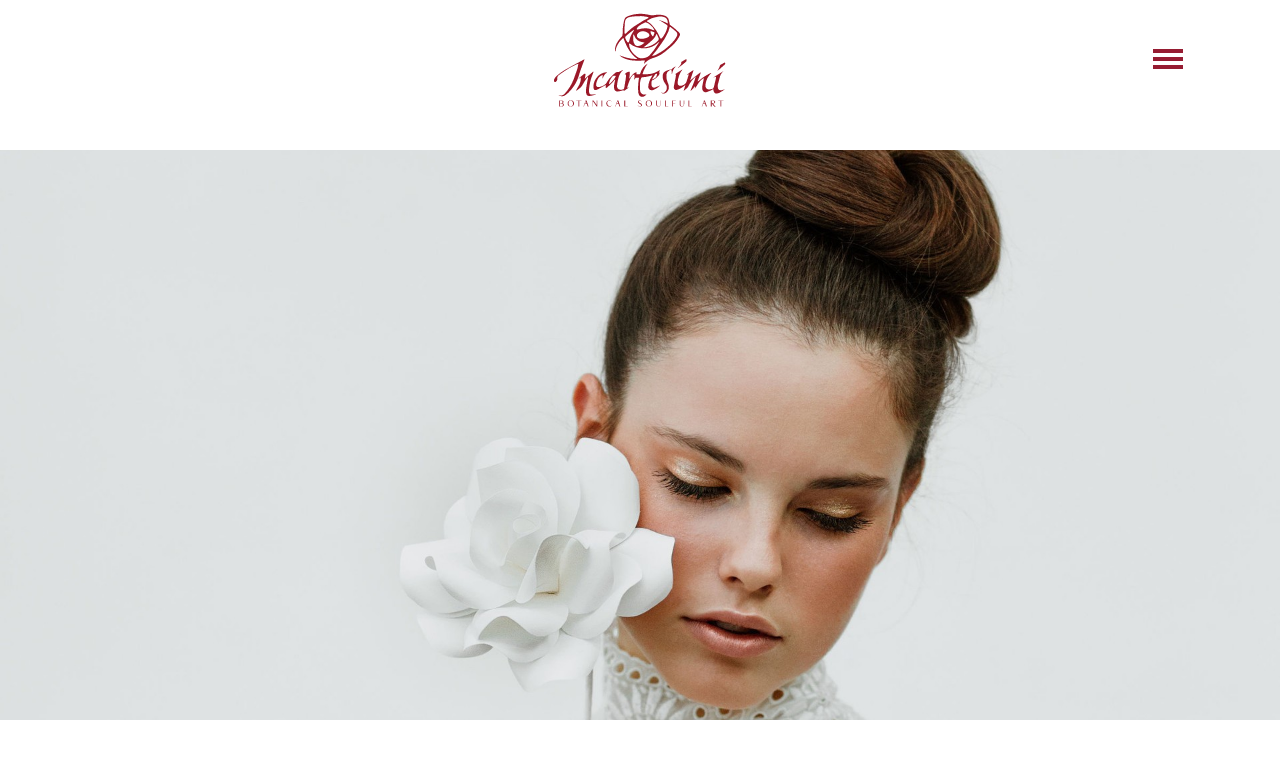

--- FILE ---
content_type: text/html; charset=UTF-8
request_url: https://incartesimi.it/it/portfolio-fiori-giganti
body_size: 4212
content:
<!DOCTYPE html>
<html lang="it">
<head>

<title>Incartesimi - Relizzazioni fiori giganti</title> 
<meta name="description" content="Cerca tra queste proposte quella che più si avvicina ai tuoi desideri, in ognuna troverai una breve descrizione e un prezzo indicativo per orientarti."/> 
<meta property="og:title" content="Relizzazioni fiori giganti"/> 
<meta property="og:description" content="Cerca tra queste proposte quella che più si avvicina ai tuoi desideri, in ognuna troverai una breve descrizione e un prezzo indicativo per orientarti."/> 
<meta property="og:site_name" content="Incartesimi"/> 

<meta charset="utf-8">

<!--[if IE]><meta http-equiv='X-UA-Compatible' content='IE=edge,chrome=1'><![endif]-->

<meta name="HandheldFriendly" content="True">
<meta name="viewport" content="width=device-width, user-scalable=no, minimum-scale=1.0, maximum-scale=1.0">
<meta name="apple-mobile-web-app-capable" content="yes" />
<meta name="apple-mobile-web-app-status-bar-style" content="black" />
<meta name="apple-touch-fullscreen" content="yes" />	

<meta name="robots" content="index,follow" />
<meta name="language" content="it"> 
<meta name="author" content="Incartesimi" />
<base href="https://incartesimi.it/it/">
<link rel="shortcut icon" href="../images/icon.png" type="image/png"/>

<link rel="alternate" href="https://incartesimi.it/en/" hreflang="en-nl" >
<link rel="alternate" href="https://incartesimi.it/it/portfolio-fiori-giganti" hreflang="it-it" >

<link rel="shortcut icon" href="../images/icon.png" />

<link rel="stylesheet" type="text/css" href="../css/main.css?v=1765299715">
<link rel="stylesheet" type="text/css" href="../css/menu.css?v=1765299715">
<link rel="stylesheet" type="text/css" href="../css/responsive.css?v=1765299715">
<link rel="stylesheet" type="text/css" href="../css/animate.min.css?v=16">

<link rel="stylesheet" type="text/css" href="../css/jquery.fancybox.min.css">
<link rel="stylesheet" type="text/css" href="../css/ballon.min.css">

<script src="../js/jquery.min.js"></script>

<script src="../js/main.js?v=1765299715"></script>
<script src="../js/functions.min.js?v=3" ></script>
<script src="../js/jquery.appear.min.js" ></script>

<script src="../js/parallax.min.js" ></script>
<script src="../js/wow.min.js" ></script>
<script src="../js/jquery.validate.min.js"></script>
<script src="../js/jquery.lazyload.min.js"></script>
<script src="../js/modernizr-2.5.3-min.js"></script>
<script src="../js/masonry.pkgd.min.js"></script>
<script src="../js/jquery.fancybox.min.js"></script>
<!-- End Facebook Pixel Code -->
<script id="cookieyes" type="text/javascript" src="https://cdn-cookieyes.com/client_data/dc662b5de15198464a3ef920.js"></script>

<!-- Global site tag (gtag.js) - Google Analytics -->
<script async src="https://www.googletagmanager.com/gtag/js?id=UA-39250417-1"></script>
<script>
  window.dataLayer = window.dataLayer || [];
  function gtag(){dataLayer.push(arguments);}
  gtag('js', new Date());
  gtag('config', 'UA-39250417-1');
</script>
</head>
<body>

<header class="navigation ">
	<div class="container bgwhite">
			<div class="content">
			<div class="row group ">
				<div class="span4 col mt50">
					<!-- <a href="../en/" class="inline-block  <a href="../it/" class="inline-block  bold">IT</a> -->
					<!--<a href="https://shop.incartesimi.it" target="_blank">E-SHOP</a>--> &nbsp;
				</div>
				<div class="span4 col fs14 lang mt10 center">
						<a href="index.html"><img src="../images/incartesimi.svg" width="180" alt="Incartesimi" class="logo"></a>
				</div>
				<div class="span4 col right mt50">
				
					<a href="javascript:void(0);" class="nav__trigger"><span class="nav__icon ml10"></span></a>
					<nav class="nav bgcolor italyc">
						  <ul class="nav__list ">
							<li class="nav__item mt60"><a class="nav__link" href="#" >Home</a></li>
							<!-- <li class="nav__item"><a class="nav__link" href="monica-dal-molin">Monica</a></li>-->
							<!-- <li class="nav__item"><a class="nav__link" href="squadra">Chi siamo</a></li>-->
							<li class="nav__item"><a class="nav__link" href="fiori-giganti">Creazioni</a></li>
							<li class="nav__item"><a class="nav__link" href="portfolio-fiori-giganti">Portfolio</a></li>
							<!-- <li class="nav__item"><a class="nav__link" href="podcast" >VODCAST</a></li> -->
							<!-- <li class="nav__item"><a class="nav__link" href="rubriche" >Diario</a></li> -->
							<li class="nav__item"><a class="nav__link" href="contatti" >Contatti</a></li>
						  </ul>
					</nav>
				</div>
			</div>
			</div>
	</div>
</header>
<main>
<div class="container zindex100">
	<div class="group row relative">
		<div id="slider" class="slider">
			<div class="item relative row"><div class="image" style="background-image:url(../download/8d2a85b_3.paginaportfolioinalto.jpg);">&nbsp;</div></a></div>		</div>
	</div>
</div>

<div class="container mt40">
	<div class="content_small">
		<div class="row group">
			<div class="row col">
					<h1 class="fs60 zindex999 fw300">Portfolio</h1>
					<p class="padding40 lh200">
						Amo la carta, ci siamo fedeli da più di vent’anni, con qualche eccezione a rendere la nostra storia ancora più interessante.  E amo i fiori, convinta che la loro bellezza sia il mezzo per accedere alla parte migliore di noi e di ciò che ci circonda, quella a cui fare appello per andare in profondità e allo stesso tempo crescere. In ogni senso.<br>
						Insieme a loro mi dedico con passione ad ogni progetto, grande o piccolo che sia, perché la più esigente sono io: in ogni richiesta so che c’è una magia pronta a sbocciare e mi impegno affinché possa rivelarsi in tutto il suo splendore. Questo mi rende non solo un fornitore, ma una persona a cui af-fidarsi.<br><br>

						Belle parole, penserai. E hai ragione, nella vita contano i fatti.<br>
						Qui ho scelto alcuni dei tanti progetti portati a termine in questi 9 anni. Per privacy, alcuni risultati di cui vado fiera non sono presenti o non sono autorizzata a citare il cliente, ma spero che questa pagina possa contribuire a darti un’idea ancor più chiara di ciò che potremmo far fiorire, insieme.

					</p>
			</div>
		</div>
	</div>
</div>

<div class="container mb60">
	<div class="content_small padding40">
		<div class="row group">
			<div classs="span12 center">
				<div class="row grid col">
					<div class="grid-item grid-item-2 relative mb20 fs14 center wow fadeIn"><a href="portfolio-fiori-giganti/eventi-e-cerimonie" class="flashing"><figure><img src="../download/17978a4_copertinaeventi.jpg" alt="Eventi e Cerimonie" class="wmax"></figure><h3 class="mt10 fs24 fw400">Eventi e Cerimonie</h3></a></div><div class="grid-item grid-item-2 relative mb20 fs14 center wow fadeIn"><a href="portfolio-fiori-giganti/vetrine-e-interni" class="flashing"><figure><img src="../download/475000b_copertinavetrine.jpg" alt="Vetrine e Interni" class="wmax"></figure><h3 class="mt10 fs24 fw400">Vetrine e Interni</h3></a></div><div class="grid-item grid-item-2 relative mb20 fs14 center wow fadeIn"><a href="portfolio-fiori-giganti/stand-e-installazioni" class="flashing"><figure><img src="../download/9394675_copertinastandeinstallazioni.jpg" alt="Stand e Installazioni" class="wmax"></figure><h3 class="mt10 fs24 fw400">Stand e Installazioni</h3></a></div><div class="grid-item grid-item-2 relative mb20 fs14 center wow fadeIn"><a href="portfolio-fiori-giganti/televisione-e-stampa" class="flashing"><figure><img src="../download/a39b11f_copertinatvestampa.jpg" alt="Televisione e Stampa" class="wmax"></figure><h3 class="mt10 fs24 fw400">Televisione e Stampa</h3></a></div> 
				</div>
			</div>
		</div>
	</div>
</div>

<div class="container bgpink padding-bottom20 padding-top20 center">
	<div class="content_small ">
		<div class="span4 col mt20 mb20 wow fadeIn center">
				<a href="faq.html">
					<img src="../images/faq.svg" alt="Faq">
					<h3 class=" center mt20">Faq</h3>
				</a>
				<p class=" center">
					Consulta le risposte<br>alle domande più frequenti.
				</p>
		</div>
		<div class="span4 col mt20 mb20 padding-right40 wow fadeIn center">
				<a href="contatti">
					<img src="../images/info.svg" alt="Info">
					<h3 class=" center mt20">Info</h3>
				</a>
				<p>
					Richiedi informazioni,<br>
					sono a tua disposizione.
				</p>
		</div>
		<div class="span4 col mt20 mb20 padding-right20 wow fadeIn center">
				<a href="preventivo.html">
					<img src="../images/cart.svg" alt="Preventivo">
					<h3 class=" center mt20">Preventivi</h3>
				</a>
				<p>
					Richiedi una preventivo<br>per lo sviluppo della tua idea.
				</p>
		</div>
	</div>
</div><div class="container bgrose_img">
	<div class="content_small">
		<div class="row mt60 mb60 col white center">
			<p class="center white fs26 bold">CHLORIS - LA NEWSLETTER</p>
			<p class="italyc fs26">Accedi al Giardino delle Farfalle e alle sue risorse esclusive</p>
			<p class="mt30">
				<a href="iscrizione.html" class="button">Ok, voglio fiorire!</a>
			</p>
			<p class="mt30">
				Sei sei già iscritto? Accedi al <a href="mediacenter/" class="white italyc fs20"><u>Giardino delle Farfalle</u></a>
			</p>
		</div>
	</div>
</div></main>
<footer>
<div class="container">
		<div class="content">

			<div class="row group mt20 ">

					<div class="row col center bb2 padding-bottom20 mb20">
						<a href="../download/INCARTESIMI_Manifesto.pdf" target="_blank" class="color fs22 italyc"><img src="../images/manifesto.svg" width="30" class="inline-block"> Leggi e stampa un mio regalo: Il MANIFESTO (in divenire)</a> 
					</div>
				
					<div class="span3 col mt20 padding-right40">
						<div class="row col">
							<p class="fw300 mb10 color fs18">Contatti</p>
							Web: <a href="index.html">www.incartesimi.it</a><br>
							Tel: <a href="mailto: tel:+393391922943">(+39) 339 192 2943</a><br>
							E-mail: <a href="mailto: info@incartesimi.it">info@incartesimi.it</a>
						</div>
					</div>
					
					<div class="span3 col mt20 padding-right40 ">
						<div class="row col ">
							<p class="fw300 mb10 color fs18">Laboratorio artistico</p>
							<p>Via Leonardo da Vinci, 16<br>36022 - Cassola (VI)</p>
							ITALIA
							</p>
						</div>
					</div>
					
					<div class="span3 col mt20 padding-right40">
						<div class="row col">
							<p class="fw300 mb10 color fs18">Sede legale</p>
							<address>
							Via Concordia, 2<br> 
							36022 - Cassola (VI)<br>
							ITALIA
							</address>
						</div>
					</div>	  
	
					<div class="span3 col mt20 padding-right40">
						<div class="row col">
							<p class="fw300 mb10 color fs18">Social</p>
							<p>
							  <a href="https://www.instagram.com/incartesimi/" target="_blank"><img src="../images/instagram.svg" alt="Instagram" width="50" class="mr10 mb10"></a>
							  <a href="https://www.youtube.com/user/monicadalmolin" target="_blank"><img src="../images/youtube.svg" alt="Instagram" width="50" class="mr10 mb10"></a>
							  <a href="https://www.facebook.com/incartesimidimonicadalmolin/" target="_blank"><img src="../images/facebook.svg" alt="Facebook" width="50" class="mr10 mb10"></a>
							  <a href="https://www.pinterest.it/incartesimi/" target="_blank"><img src="../images/pinterest.svg" alt="Pinterest" width="50" class="mr10 mb10"></a>
							  <a href="https://www.linkedin.com/company/incartesimi-di-monica-dal-molin/?viewAsMember=true" target="_blank"><img src="../images/linkedin.svg" alt="Linkedin" width="50" class="mr10 mb10"></a>
							</P>
						</div>
					</div>	
				</div>
	
				<div class="row col mb40 mt40">
					<div class="span6 col mt20 mb20 fs12">
						© Copyrights 2025 - Tutti i diritti riservati
					</div>
					<div class="span6 col right mt20 mb20 fs12">
							<a href="note-legali/informativaprivacy.html">Informativa privacy</a> - <a href="note-legali/informativa-cookie.html">Informativa Cookie</a> - <a href="note-legali/condizioni-generali-di-vendita.html">Condizioni Generali di Vendita</a> -  CDM srls - P.IVA 04094140243
					</div>
				</div>

			</div>

	</div>
</div>

<!--
<div id="cookie-notice" class="global-site-notice cookie-notice hidden-important">
		<div class="notice-inner">
		Questo sito utilizza i cookie. Continuando a navigare sul sito accetti l'utilizzo dei cookie. <a href="javascript:void(0)" onclick="MM_openBrWindow('cookie.html','','scrollbars=yes,width=500,height=600')">Ulteriori dettagli</a>		<a id="close-cookie-notice" href="javascript:void(0)" class="button">CHIUDI</a>
		</div>
</div>
-->


</footer>
<script>
wow = new WOW({
	animateClass: 'animated',
	offset:       100
});
wow.init();
</script>


<script>
$(".fancybox").fancybox({
	'showCloseButton': false,
	'titleShow'     : false,
	'modaul'	: 'true',
	'padding'           : 0,
	'overlayColor'	: '#FFF',
	'overlayOpacity'	: 0.8
});
</script>

<div id="preloader" class="nomobile"> 
	<div id="loader"></div>
</div>

<script>

$(document).ready(function() {
		
	grid = $('.grid').masonry({
		  itemSelector: '.grid-item',
		  percentPosition: true,
		  gutter: 60
	});
	
});

$(window).scroll(function() {
	$('.grid').masonry();
});

</script>

</body>
</html>

--- FILE ---
content_type: text/css
request_url: https://incartesimi.it/css/main.css?v=1765299715
body_size: 5604
content:
@import url('https://fonts.googleapis.com/css?family=Poppins:400,500,600,700,800,900&display=swap');
@import 'fontawesome.min.css';
@import url('https://fonts.googleapis.com/css?family=Cormorant+Upright:400,700&display=swap');

* { border:0px; margin:0px; padding:0px; outline:none; -webkit-box-sizing: border-box; -moz-box-sizing: border-box; box-sizing: border-box; *behavior: url(boxsizing.htc); -webkit-appearance: none; -moz-appearance: none; appearance: none;   -webkit-font-smoothing: antialiased; -moz-osx-font-smoothing: grayscale; }
html { height:100%; }
body { text-align:center; color:#505050 ;font-size:14px; font-family: 'Poppins', sans-serif; font-weight: 400; width:100%; -webkit-text-size-adjust:100%; }
ul { list-style:none; margin:0px; padding:0px; }
h1, h2  { font-weight: 400; color:#961C32;  }
h1 { font-size:45px;  }
h2 { font-size:40px; font-family:'Cormorant Upright',sans-serif;  }
h3 { font-size: 22px; color:#961C32;  }
h4 { font-size:20px; }
h5 { font-size:15px; }
img { border:0px; vertical-align:middle; background:none;  transition: 1s opacity; color:#FFF; font-size:0px; border:0px;}
hr { border-width:0 0 1px 0; border-bottom:1px solid #555; background:none; }
img.wmax { width:100%;}
a { text-decoration:underline; outline:none; color:#961C32; }
a:hover { text-decoration:none; }
label { cursor:pointer; }
label.label_check { display:inline; float:none; }
input, select, textarea { background:#f6f6f6; padding:10px; color:#000; font-size:14px; border-style:solid; border-width:1px;  width:100%; border-color:#DDD; }
select { padding:11px; background:  url('../images/arrow_down.png')  no-repeat right center #f6f6f6; border-radius: 0; border-width:0 0 1px 0;  border-style:solid; border-width:2px;  width:100%; border-color:#DDD;   }
input:focus, textarea:focus, select:focus { border-color: #000; }
input.checkbox {  width:22px; height:22px;  margin-right:10px; border:2px solid #CCC; cursor:pointer; padding: 0px 10px; }
input.checkbox:checked { background: url(../images/checked.png) right center  no-repeat; background-color:#FFF; }
address { font-style:normal; }
input.radio { margin-right:10px; border:2px solid #CCC; cursor:pointer; padding: 0; -webkit-border-radius: 11px; -moz-border-radius: 11px; border-radius: 11px; width:22px; height:22px; float:left; }
input.radio:checked { background: url(../images/checked_radio.png) center center  no-repeat; background-color:#FFF; }

input.error, textarea.error, select.error { border-color:#FF0000; color:#FF0000; } 
select.order { width:100px; border:0px; padding:0px; margin-left:10px; }
textarea {  width:100%;height:100px; }
label.error { display: block; width: 100%; color: #F00; text-align: left; float:left;}
input.error {  border-color:#F00; color:#F00; }
fieldset p label { display:block; width:100%; }
fieldset p { margin-bottom:5px; }
p {  line-heitgh:200%; }
main { margin-top:150px; }

.italyc { font-family:'Cormorant Upright',sans-serif; font-weight:700; } 

.pointer { cursor:pointer; }

.condizioni { min-height:30px;}
.condizioni fieldset p label { width:100%; }
b { font-weight:900; }

select.error {  border-color:#F00; color:#F00; }
span.error {  color:#F00;  }
textarea.error {  border-color:#F00; color:#FF9900; }
hr { color:#000; border:1px solid #777; }
 
.button {  border:0; border-radius: 2px; display:inline-block; font-size:14px;  padding:10px 20px; text-align:left; width:auto; cursor:pointer; color:#FFF; font-weight:bold; background:#961C32;  font-weight: 700; text-transform:uppercase; text-decoration:none; }
.button.wauto { width:auto!important; text-align:center; }
.button.red { background:#F05F5F; color:#FFF; }
.button.rose:hover { background:#;  color:#000; }
.button.bggray {  color:#FFF; background:#5A5A5A;  }
.button.bgray-dark {  border:1px solid #555;  color:#555; background:#F5F5F5;  }
.button.bgray-dark:hover { background:#898687; color:#FFF; }
.button.bblack {  border:1px solid #000;  color:#000; background:none;  }
.uppercase { text-transform:uppercase; }
.lowercase { text-transform:lowercase; }
.nodesktop { display:none!important;  }
.bgvideo {  position: absolute; }
.articolo-rubrica img {max-width:100%;height:auto; }


.button{
  position:relative;
  cursor:pointer;
  z-index:0;
}
.button:hover {
  background: #fdddd6;
  color:#555;
}

.button:hover:before{transform: scaleX(1);}

.addcart { display:inline-block;  }
.addcart span { display:inline-block; float:left; line-height: 24px; }
.addcart svg { float:left; margin-right:10px; }
.addcart svg path { fill:#FFF; }
.addcart:hover svg path { fill:#000; }

.msg {  width:100%; color:#FFF; font-size:15px; box-sizing: border-box; display:blocK; margin-bottom:20px; }
.msg .ok { width:100%; background:#9FB034; box-sizing: border-box; padding:4px 15px 4px 15px;}
.msg .alert { width:100%; background:#FF9900; box-sizing: border-box; padding:4px 15px 4px 15px; color:#FFF;  }
.msg .error_email, .msg .error { width:100%; padding:4px 15px 4px 15px; background: #9FB034; box-sizing: border-box;  }
.msg .error_codice  { width: -moz-calc(100% - 16px); width: -webkit-calc(100% - 16px); width: calc(100% - 16px); padding:4px 15px 4px 15px; background: #CC7C68;  }
.msg .close { float:right; }
.loader { position: fixed; left: 0px; top: 0px; width: 100%; height: 100%; z-index: 980; background: url('../images/page-loader.gif') 50% 50% no-repeat rgb(249,249,249); opacity: 0.4; filter: alpha(opacity=40); }

.group { text-align:left; }
.group:before, .group:after { content:""; display:table; }
.group:after { clear:both; }
.col { display: block; float:left; text-align:left; }
.row { width:100%; }
.span1 { width: 8.3%; }
.span2 { width: 16.6%; }
.span3 { width: 24.9%; }
.span4 { width: 33.3%; }
.span5 { width: 41.66%; }
.span6 { width: 49.9%; }
.span7 { width: 58.33%; }
.span8 { width: 66.7%; }
.span9 { width: 74.99%; }
.span10 { width: 83.33%; }
.span11 { width: 91.3%; }
.span12 { width: 100%; }
.span1_5 { width: 20%; }
.span2_5 { width: 40%; }
.span3_5 { width: 60%; }
.span4_5 { width: 80%; }
.span5_5 { width: 100%; }
.grid-4-colums { display: grid; grid-column-gap: 20px; grid-template-columns: -webkit-calc(25% - 15px) -webkit-calc(25% - 15px) -webkit-calc(25% - 15px) -webkit-calc(25% - 15px); }
.w100 { width:100px; }
.w200 { width:200px; }
.w300 { width:300px; }

.span-300 {width: -moz-calc(100% - 300px); width: -webkit-calc(100% - 300px); width: calc(100% - 300px); }

.w500 { width:500px; }

.left { text-align:left; }
.right { text-align:right; }
.center { text-align:center; }
.valign-bottom { display: table-cell; vertical-align: bottom; }                             
.float-right { float:right!important; }
.float-left { float:left; }
.float-none { float:none; }
.max-width { max-width:100%; }
.max-width-800 { max-width:800px; margin: 0 auto;}
.max-height-500 { max-height:500px; }
.max-height-400 { max-height:400px; }
.max-height-300 { max-height:300px; }
.max-span10 { max-width: 83.33%; }
.bgcolor { background:#961C32;  }
.bgcolor2 { background:#C76A64;  }
.bgblack { background:#000; color:#FFF; }
.bgwhite { background:#FFF; }
.bggray { background:#5A5A5A; }
.bggreen { background:#809366; }
.bgyellow {  background:#FFE400; }
.bggray_bottom { background:url(../images/bggray.jpg) repeat-x center center; }
.bgrose { background:#f3e1c7; }
.bgrose_img { background:url(../images/bgrose.jpg) #C76A64  no-repeat left top; background-size:600px;}
.bggray_light { background-color:#f6f6f6; }
.white { color:#FFF!important; }
.color { color:#961C32; }
.blue { color:#227cb0; }
.black { color:#000!important; }
.red { color:#F00; }
.gray { color:#5A5A5A; }
.gray_light { color:#CCC; }
.green { color:#809366; }
.light { font-weight:300; }
.normal { font-weight:400; }
.bold { font-weight:700; }
.hidden { display:none; }
.hidden-important { display:none!important; }
.inline { display:inline; }
.inline-block { display:inline-block; }
.block { display:block; }
.hidden-important { display:none; }
.visibility-hidden { visibility:hidden; }
.relative { position:relative; }
.absolute { position:absolute; }
.fixed { position:fixed; }
.center-y { height: 200px; position: relative; top: 50%; margin-top:-100px;  }
.center-y a.link { display:block; width:40%; border-width:1px 0 1px 0; border-color:#ccad8e; border-style:solid; color:#ccad8e; padding:5px; margin:0 auto; }
.zindex100 { z-index:100; }
.zindex999 { z-index:999; }
.top { top:0; }
.left0 { left:0; }
.right0 { right:0; }
.bottom { bottom:0; }
.border-radius {  -webkit-border-radius: 8px; -moz-border-radius: 8px; border-radius: 8px; }
.bgpink { background:#fdddd6; }

.padding1 { padding:1px;  }
.padding5 { padding:5px;  }
.padding10 { padding:10px; }
.padding20 { padding:20px; }
.padding30 { padding:30px; }
.padding40 { padding:40px; }
.padding60 { padding:60px; }
.padding-left10 { padding-left:10px; }
.padding-left20 { padding-left:20px; }
.padding-left30 { padding-left:30px; }
.padding-right10 { padding-right:10px;  }
.padding-right20 { padding-right:20px;  }
.padding-left40 { padding-left:40px; }
.padding-right40 { padding-right:40px;  }
.padding-side10 { padding:0 10px 0 10px; }
.padding-side20 { padding:0 20px 0 20px; }
.padding-side30 { padding:0 40px 0 30px; }
.padding-side40 { padding:0 40px 0 40px; }
.padding-side100 { padding:0 100px 0 100px; }
.padding-side0 { padding:0 40px 0 40px; }
.padding-bottom10 { padding-bottom:10px; }
.padding-bottom20 { padding-bottom:20px; }
.padding-bottom40 { padding-bottom:40px; }
.padding-bottom80 { padding-bottom:80px; }
.padding-bottom100 { padding-bottom:100px; }
.padding-bottom120 { padding-bottom:120px; }
.padding-top10 { padding-top:10px; }
.padding-top20 { padding-top:20px; }
.padding-bottom60 { padding-bottom:60px; }
.padding-top60 { padding-top:60px; }

.round50 { -webkit-border-radius: 50%; -moz-border-radius: 50%; border-radius: 50%; }
.mh800 { background: url(../images/background-home.jpg) no-repeat; background-size: cover; background-position: center center; }

.mt5 { margin-top:5px; }
.mt10 { margin-top:10px; }
.mt15 { margin-top:15px; }
.mt20 { margin-top:20px; }
.mt30 { margin-top:30px; }
.mt40 { margin-top:40px; }
.mt50 { margin-top:50px; }
.mt60 { margin-top:60px; }
.mt90 { margin-top:90px; }
.margin-top { margin-top:95px; }
.mb5 { margin-bottom:5px; }
.mb10 { margin-bottom:10px; }
.mb20 { margin-bottom:20px; }
.mb20 { margin-bottom:20px; }
.mb30 { margin-bottom:30px; }
.mb40 { margin-bottom:40px; }
.mb50 { margin-bottom:50px; }
.mb60 { margin-bottom:60px; }
.mb90 { margin-bottom:90px; }
.mt-90 { margin-top:-90px; }
.ml5 { margin-left:5px; }
.ml10 { margin-left:10px; }
.ml20 { margin-left:20px; }
.ml30 { margin-left:30px; }
.mr5 { margin-right:5px; }
.mr10 { margin-right:10px; }
.mr20 { margin-right:20px; }
.mr30 { margin-right:30px; }

.lh100 { line-height:100%; }
.lh110 { line-height:110%; }
.lh120 { line-height:120%; }
.lh130 { line-height:130%; }
.lh140 { line-height:140%; }
.lh150 { line-height:150%; }
.lh170 { line-height:170%; }
.lh200 { line-height:200%; }
.lh250 { line-height:250%; }

.ls1 { letter-spacing:1px; }
.ls5 { letter-spacing:5px; }

.b0 { border:0!important; }
.b1 { border:1px solid #CCC; }
.bt1 { border-top:1px solid #CCC; }
.bt2 { border-top:2px solid #CCC; }
.bb2 { border-bottom:2px solid #C76A64; }
.bb1 { border-bottom:1px solid #CCC; }
.bb1_black { border-bottom:1px solid #000; }

.bb6_red { border-bottom:6px solid #FF003C; }
.br1 { border-right:1px solid #CCC; }
.bl1 { border-left:1px solid #CCC; }

.h10 { height:10px; overflow:hidden; }

.mh50 { min-height:50px; }
.mh60 { min-height:60px; }
.mh200 { min-height:200px; }
.mh400 { min-height:400px; }
.mh500 { min-height:500px; }
.mh600 { min-height:600px; }
.mh800 { min-height:800px; }

.fs12 { font-size:12px; }
.fs14 { font-size:14px!important; }
.fs16 { font-size:16px; }
.fs18 { font-size:18px; }                                               
.fs20 { font-size:20px; }
.fs22 { font-size:22px; }
.fs24 { font-size:24px; }
.fs26 { font-size:26px; }
.fs30 { font-size:30px; }
.fs40 { font-size:40px; }
.fs50 { font-size:50px; }
.fs60 { font-size:60px; }
.fs90 { font-size:90px; }

.fw300 { font-weight:300; }
.fw400 { font-weight:400; }
.fw700 { font-weight:700; }
.fw900 { font-weight:900; }

.ls5 { letter-spacing:5px; }

.container { width:100%; float:left; }
.container.min-height { min-height:600px; }
.content { text-align:left;  margin: auto; width:1300px; max-width:95%;  }
.content_small { width:1300px; margin: auto; max-width:95%;  }
.content_medium { width:1000px; margin: auto; max-width:95%;  }
.content_mini { width:400px; margin: auto; max-width:95%; }
.content_blog { width:1024px; margin: auto; padding:40px; max-width:100%; }
.content_blog .testo { padding: 0 100px; }
.content_blog .testo  img { max-width:100%; }
.content_big { text-align:left;  margin: auto; width:1400px; }

.display-block { display: block; }
.display-table { display: table; }
.display-table .table-cell { display: table-cell; float:none; vertical-align: middle;  }
.display-table .table-row { display: table-row; }
.display-table .table-cell.vertical-middle { vertical-align: middle; }
.display-table .table-cell.vertical-bottom { vertical-align: bottom; }
.overflow-hidden { overflow:hidden;  }

header .span12.mt20 { margin:20px 0 10px 0; }
header { background: #FFF; height:65px; position: fixed; top: 0; transition: top 0.2s ease-in-out; width: 100%; z-index:999; }
.nav-up { top: -150px!important; }
nav.nav { text-align:left; font-weight: 400;  }
div.nav { width:100%; font-size: 14px; text-transform:uppercase; margin-bottom:20px;  color:#474441; }
div.nav a { color:#809366; }
header .icone-header { width:200px; }


.footer { padding:0 0 20px 0; font-size: 16px; }
.footer ul { margin-top:10px; }
.footer ul li { float:left; width:100%; list-style:none; margin:4px 0; }
.footer ul li.span6 { width:50%;  }
footer .social li { display:inline-block; margin-left:10px; }


.global-site-notice {  background: #fdddd6 none repeat scroll 0% 0%;  color: #333; display:block; padding: 40px; float:left; font-size:13px;width: 100%; z-index:9999;  bottom:0; z-index:999; position: fixed; opacity: 0.8; filter: alpha(opacity=80)}
.global-site-notice .notice-inner { max-width:1240px; margin: 0 auto; text-align:left; float:none; position:relative; }
.global-site-notice .notice-inner p { width: auto; padding-right: 30px; padding-left: 40px; display: block; }
.global-site-notice .notice-inner a { font-weight:bold; text-decoration:underline; }
.global-site-notice .notice-inner a:hover { text-decoration:underline; }
#close-cookie-notice { position: absolute; right:0; top:2px; }

.page .content { min-height:600px; }

.table_list { width:100%; }
.table_list thead { background-color: #898687;   }
.table_list th { padding:5px 10px; color:#FFF; }
.table_list td { padding:3px 5px; background-color: #DDD;  }
.table_list tbody > tr:nth-child(2n+1) > td {  background-color: #FFF; }
.table_list tbody tr:hover td { background-color: #EEE; }
.table_list .tool { padding:5px 0; width:100px; text-align:center; }
.table_list  .fa { font-size:14px; margin: 0 2px; }
.table_list  a:hover { color:#000; }

/* freccia top */
.cd-top { z-index:999; display: inline-block; height: 50px; width: 50px; position: fixed; bottom: 10px; right: 10px; box-shadow: 0 0 10px rgba(0, 0, 0, 0.05); overflow: hidden; text-indent: 100%; white-space: nowrap; background:url(../images/top.jpg) no-repeat center 50%; visibility: hidden; opacity: 0; -webkit-transition: opacity .3s 0s, visibility 0s .3s; -moz-transition: opacity .3s 0s, visibility 0s .3s; transition: opacity .3s 0s, visibility 0s .3s; }
.cd-top.cd-is-visible, .cd-top.cd-fade-out, .no-touch .cd-top:hover { -webkit-transition: opacity .3s 0s, visibility 0s 0s; -moz-transition: opacity .3s 0s, visibility 0s 0s; transition: opacity .3s 0s, visibility 0s 0s; }
.cd-top.cd-is-visible { visibility: visible; opacity: 1; }
.cd-top.cd-fade-out { opacity: .5; }                                
.no-touch .cd-top:hover { background-color: #e86256; opacity: 1; }
/* fine freccia top */

.paginazione { font-size:14px;  } 
.paginazione a {  border:1px solid #AEA29A; padding:5px; color:#AEA29A; width:36px;  display:block; float:left;  text-align:center; margin-right:5px; } 
.paginazione span { padding:5px; display:block; border:1px solid #000; color:#000; width:36px;  float:left; text-align:center; margin-right:5px; }

#slider div.item .image {background-size:cover; height:700px; background-position:center center; background-repeat: no-repeat; }
#slider.page div.item .image { height:400px;  }
.slick-slide {  margin: 0px 0px; text-align:left; color:#000; }
.slick-slide h1 { font-size:45px;  }
.slick-prev:before, .slick-next:before { color: black;  }
.slide-caption {  top:50%;   transform: translateY(-50%); position: absolute;  right:100px; color:#FFF;  font-size:40px;  }
.slide-caption h1 { font-size: 65px; font-weight:600; line-height:110%; }
.slide-caption a { color:#FFF; } 
.slide-caption .row { padding:30px; } 
.slide-caption img { display:inline-block!important;  }
.slide-caption div { vertical-align:middle; display: table-cell; }
.box_home { background-size:cover; background-position:center center; background-repeat: no-repeat;  }

#ul_faq strong { color:#000; }
li.li_row2{ margin-bottom:10px; }

.buttonCheck { position: relative; margin: 1px 15px 0 1px; font-size: 14px; float: left;  }
.buttonCheck label { cursor: pointer; text-align:left; left: 0px; top: 0px; float:left;  padding:3px 0px; border-bottom: 4px solid #FFF; }
.buttonCheck input[type=radio]:checked + label {  color:#666; font-weight:bold; border-bottom: 4px solid #666; }
.buttonCheck input[type=radio] { visibility:hidden; position: absolute; }
.buttonCheck.finiture { display: block; width: 100%; } 

.buttonCheck.imageCheck { position: relative; display: inline-block; margin:0 5px 5px 0; width: auto!important;  }
.buttonCheck.imageCheck.hidden { display:none; }
.buttonCheck.imageCheck label { cursor: pointer; text-align:left; left: 0px; top: 0px; float:left;  background:#FFF; border:6px solid #EEE;  opacity: 0.8; filter: alpha(opacity=80);  padding:3px 0px;width:50px; height:50px;  display: inline-block; border-radius: 50%;  background-position:center center; background-size: contain; }
/* .buttonCheck.imageCheck label:hover { opacity: 1; filter: alpha(opacity=100); } */
.buttonCheck.imageCheck input[type=radio]:checked + label {   opacity: 1; filter: alpha(opacity=100); border:6px solid #809366;  }
.buttonCheck.imageCheck input[type=radio] { visibility:hidden; position: absolute; }

.roundedLabel { display:inline-block; padding: 10px;}

.mosaicflow__column { float:left; }
.mosaicflow__item {	position:relative; padding:20px; }
.mosaicflow__item img { display:block; width:100%; height:auto; }
.mosaicflow__item h2 { padding:10px 20px; font-size:22px; font-weight:bold; border-color:#CCC; border-width: 0 1px 0 1px; border-style:solid; }
.mosaicflow__item p { padding:0 20px 20px 20px;  border-color:#CCC; border-width: 0 1px 1px 1px; border-style:solid;  }

.parallax-slider { left:0px!important; }

.form fieldset p { margin-top:10px; font-size:12px; font-weight:bold; }

ul.menu-user li { display:inline-block; margin-left:10px; }

.grid-item { float: left; }
.grid-item-2 {  width: -moz-calc(50% - 30px); width: -webkit-calc(50% - 30px); width: calc(50% - 30px);  }
.grid-item-3 {  width: -moz-calc(33.33% - 40px); width: -webkit-calc(33.33% - 40px); width: calc(33.33% - 40px);   }
.grid-item-4 {  width: -moz-calc(25% - 30px); width: -webkit-calc(25% - 30px); width: calc(25% - 30px);   }
.grid-item img { transition: 0.5s; background: #F00;  }

.grid-item .caption-bg { top:0; left:0; height:100%;z-index:100; transition: 0.5s;  }
.grid-item .caption { transition: 0.5s; top:50%; text-align:center; transform: translateY(-50%); left:0px; z-index:110; padding:20px; }
.grid-item a:hover .caption, .grid-item a:hover .caption-bg { display:inline-block; }

/* ===================================================================
 *  04. Preloader
 *
 * ------------------------------------------------------------------- */
#preloader {
  position: fixed;
  top: 0;
  left: 0;
  right: 0;
  bottom: 0;
  background: #FFF;
  z-index: 800;
  height: 100%;
  width: 100%;
  
}

.no-js #preloader, .oldie #preloader {
  display: none;
}

#loader {
  position: absolute;
  left: 50%;
  top: 50%;
  width: 60px;
  height: 60px;
  margin-left: -30px;
  margin-top: -30px;
  padding: 0;
  background-color: #961C32;
  border-radius: 100%;
  -webkit-animation: sk-scaleout 1.0s infinite ease-in-out;
  animation: sk-scaleout 1.0s infinite ease-in-out;
}

@-webkit-keyframes sk-scaleout {
  0% {
    -webkit-transform: scale(0);
  }
  100% {
    -webkit-transform: scale(1);
    opacity: 0;
  }
}
@keyframes sk-scaleout {
  0% {
    -webkit-transform: scale(0);
    transform: scale(0);
  }
  100% {
    -webkit-transform: scale(1);
    transform: scale(1);
    opacity: 0;
  }
}

/* balloon */ 
.scheda [data-balloon]:after { background: #000; border-radius: 0;  font-size: 12px;  padding: 3px 10px; }

#mc_embed_signup div.mce_inline_error { color:#F00!important; font-weight:400!important;}
#mc_embed_signup .response { margin-bottom: 20px; color: #474441; font-weight: 600; }
#mce-error-response { font-weight:400;  }
#mce-error-response a { font-weight:600; text-decoration:underline; }

#popup-box {
    position: fixed;
    bottom: 10px;
    right: 10px;
    background-color: #f6f6f6;
    color: #FFFFFF;
    width: 420px;
    max-width:90%;
    padding 0px;
    display: none;
    font-size:14px;
    font-weight:400;
    z-index:100;
}

#popup-close {
    position: absolute;
    top: 8px;
    right: 8px;
    cursor: pointer;
}

#popup-box input.email { padding:5px; border:0px; }
#popup-box a { color:#809366; }
#popup-box .privacy input { background-color:#FFF; }
#mc_embed_signup div.mce_inline_error { font-size:12px; font-weight:400; }

.contatti .box .span4 { border:4px solid #FFF;  }
.contatti .box .span4.active, .contatti .box .span4:hover { background-color:#809366; color:#FFF; }
.contatti .box .span4.active a , .contatti .box .span4:hover a { color:#FFF; }
.contatti .form p { margin-bottom:10px; }

#mc_embed_signup div.mce_inline_error { padding: 5px 0; background-color: #6B0505; font-weight: bold; z-index: 1; color: #fff; text-align: center; }

#popup_offer { background-color:#FBFBFB;  z-index:100; max-width:90%; width:500px; border:2px solid #CCC; -webkit-box-shadow: 0px 0px 3px 0px rgba(200,200,200,1); -moz-box-shadow: 0px 0px 3px 0px rgba(200,200,200,1); box-shadow: 0px 0px 3px 0px rgba(200,200,200,1); }
.promo .bgpromo { background-image:url(../images/bgtop_promo_san_valentino.jpg); background-size:100%; background-repeat:no-repeat; background-position:top; }
.promo .descri { padding:0 40px; }
.promo .descri .p1 { padding-right:20px; }
.promo .descri .p2 { padding-left:20px; }

.fancybox-bg {
    background: #FFF !important;
}

.cool-link {    display: inline-block;    text-decoration: none; }
.cool-link::after {    content: '';    display: block;    width: 0;    height: 4px;    background: #FFE400;    transition: width .3s; margin-top:2px;}
.cool-link:hover::after {  width: 100%; }

.filtro-prodotti { text-align:center; }
.filtro-prodotti li { display:inline-block; font-weight:400; padding:0 15px; }


.flashing figure img {
	opacity: 1;
	-webkit-transition: .3s ease-in-out;
	transition: .3s ease-in-out;
}
.flashing figure:hover img {
	opacity: .75;
}


#section04 a {
  padding-top:50px;
}
#section04 a span {
  position: absolute;
  top: 0;
  left: 50%;
  width: 24px;
  height: 24px;
  margin-left: -12px;
  border-left: 1px solid #fff;
  border-bottom: 1px solid #fff;
  -webkit-transform: rotate(-45deg);
  transform: rotate(-45deg);
  -webkit-animation: sdb04 2s infinite;
  animation: sdb04 2s infinite;
  box-sizing: border-box;
}
@-webkit-keyframes sdb04 {
  0% {
    -webkit-transform: rotate(-45deg) translate(0, 0);
  }
  20% {
    -webkit-transform: rotate(-45deg) translate(-10px, 10px);
  }
  40% {
    -webkit-transform: rotate(-45deg) translate(0, 0);
  }
}
@keyframes sdb04 {
  0% {
    transform: rotate(-45deg) translate(0, 0);
  }
  20% {
    transform: rotate(-45deg) translate(-10px, 10px);
  }
  40% {
    transform: rotate(-45deg) translate(0, 0);
  }
}



.fancybox-infobar {
    color: #961C32!important;
    font-size: 18px;
    bottom:0!important;
    top:auto;
    width: 100%;
    text-align: center;
    font-weight: bold;
}

.fancybox-infobar span {
    color: #961C32!important;
}

--- FILE ---
content_type: text/css
request_url: https://incartesimi.it/css/menu.css?v=1765299715
body_size: 663
content:
/* Navigation */
.nav {
  position: fixed;
  width: 100%;
  height: auto;
  z-index: 5;
  transition: all 0.5s ease-in-out;
  right:0;
  background-color: #961C32;
  top:0;
  background: url(../images/bgmenu.png) #961C32 no-repeat 80px bottom;
  background-size: auto 95%;
}.nav__trigger

.nav--active .nav {
  opacity: 1;
}

.nav__list {
  display: flex;
  align-items: baseline;
  justify-content: space-around;
  flex-direction: row;
  padding: 1em 0.5em; 
}

.nav__list a {
  text-transform: uppercase;
}

.nav__link {
  font-size: 2.5em;
  text-decoration: none;
  color: #FFF;
  opacity: 1;
  transition: opacity 0.5s ease-in-out; }.nav__trigger

.nav__link:hover {
  color: #c26c69; }

/* navigation icon */
.nav__trigger {
  display: none;
  width: 50px;
  height: 25px;
  z-index: 200; 
    display: inline-block;
    top: 16px;
    right: 20px; 
  text-align:right;
  z-index:999;
  }

  .nav {
    transform: translateX(100%);
    height: 100%;
    z-index: 100;
    opacity: 1; }

  .nav__item {
    text-align: left;
    padding: 15px 10px; 
    width: 100%;
    text-align: center;
    list-style-type: none;
  }

  .nav__list {
    margin: 0;
    padding: 10px;
    flex-direction: column;
    align-items: flex-start; }

  .nav__link {
    opacity: 1; } }
.nav--active .nav__trigger {
  opacity: 1; }

.nav__icon {
  display: inline-block;
  position: relative;
  width: 30px;
  height: 4px;
  background-color: #961C32;
  transition-property: background-color, transform;
  transition-duration: 0.5s;
  top: -4px;
}

.nav__icon:before, .nav__icon:after {
  content: '';
  display: block;
  width: 30px;
  height: 4px;
  position: absolute;
  background: #961C32;
  transition-property: margin, transform;
  transition-duration: 0.5s; 
  z-index:999;
}

.nav__icon:before {
  margin-top: -8px; }

.nav__icon:after {
  margin-top: 8px; }

.nav__link {
  transition-delay: 500ms; }

.nav--active .nav__link {
  opacity: 1; }

.nav--active .nav {
  transition: all 300ms ease-in-out;
  transform: translateX(0); }

.nav--active .nav__icon {
  background: rgba(0, 0, 0, 0); 
  background-color: #FFF;
}

.nav--active .nav__icon:before {
  margin-top: 0;
  transform: rotate(45deg); 
  background-color: #FFF!important;
}

.nav--active .nav__icon:after {
  margin-top: 0;
  transform: rotate(-45deg); 
  background-color: #FFF!important;
}

.nav.scrolled {
  background: #6bb0ff;
  transition: background 0.5s ease-in-out;
  -webkit-box-shadow: 0px 5px 7px -1px rgba(0, 0, 0, 0.62);
  -moz-box-shadow: 0px 5px 7px -1px rgba(0, 0, 0, 0.62);
  box-shadow: 0px 5px 7px -1px rgba(0, 0, 0, 0.62); }

.nav__list.scrolled {
  padding: 10px; }


--- FILE ---
content_type: text/css
request_url: https://incartesimi.it/css/responsive.css?v=1765299715
body_size: 1670
content:

@media screen and (max-width: 1600px) {
	.content { width:95%; }
}

@media screen and (max-width: 1400px) {
	.content { width:85%; }
	.content-table-cell { width:90%; }
	.content_small { max-width:85%; }
}

@media screen and (max-width: 1240px) {
	.content_big { width:90%; }
	#slider div.item .image { height: 600px; }
	.slide-caption {  width: 300px;   height: 300px; } 
	.slick-slide h2 { font-size: 26px; }
} 

@media screen and (max-width: 960px) {
		
	#close-cookie-notice { left:-15px;  }
	
	.display-table { display: block; }
	.display-table div { float:left; }
	.display-table .table-cell { display: block; float:left; }
	.display-table .table-cell2.span4 { float:right; }
	.display-table .table-cell2.span8 { float:right; }
	.display-table .table-row { display: block; }
	.zitem .overlay {  top: 40%; font-size:25px;}
	.lista ul li.span4 { width: calc(50% - 18px); }

	.nodesktop { display:inline!important; }
	.nomobile { display:none!important; }

	.nosmart { display:none; }
	.span1 { width: 100%; }
	.span2 { width: 100%; }
	.span3 { width: 100%; }
	.span4 { width: 100%; }
	.span5 { width: 100%; }
	.span6 { width: 100%; }
	.span7 { width: 100%; }
	.span8 { width: 100%; }
	.span9 { width: 100%; }
	.span10 { width: 100%; }
	.span11 { width: 100%; }
	.span1_5 { width: 100%; }
	
	.mh800 { min-height:150px; }
	
	.nav ul li {  font-size: 18px; margin-top: 15px; }
	#slider div.item .slide-caption { position:absolute!important; }
	.slide-caption h1 { font-size: 40px; text-align:center; }
	.slide-caption p { text-align:center; }
	.slick-arrow { display:none!important; }
	#slider div.item .slide-caption { top:0!important; height:auto!important; left:0!important; }
	.slide-caption .row { padding:0; }

	.grid-4-colums { display: grid; grid-column-gap: 20px; grid-template-columns: -webkit-calc(33.33% - 20px) -webkit-calc(33.33% - 15px) -webkit-calc(33.33% - 20px) -webkit-calc(33.33% - 20px); }

	h1 { font-size: 25px; }
	h3 { font-size: 18px; }

	.grid-item-3 {  width: -moz-calc(50% - 15px); width: -webkit-calc(50% - 15px); width: calc(50% - 15px);  }
	.grid-item-4 {  width: -moz-calc(33.33% - 10px); width: -webkit-calc(33.33% - 10px); width: calc(33.33% - 10px);   }

	.button { text-align:center;  min-width:150px; } 
	.padding-left40, .padding-right40 { padding:0px; }
	
	.leggend { width:100%; display:block; float: left; }
	.leggend span { display:block; margin:5px 0!important; width:100%; float:left; }
	.leggend span img { margin:0px; }
	.fa-map-marker.ml10 i { margin:0 ;  }
	#btnInit { display:block; margin-top:20px; float: left; width:100%; }
	#totrisultati {display:inline-block; float:left;  }
		
	#slider div.item { padding:0px; width:100%;  }
	#slider div.item .image { height:450px; }
	#slider div.item .slide-caption { position:relative; top:auto; left:auto; transform:none; width:100%; height:150px; padding:30px; }
	#slider div.item .slide-caption p { margin:5px 0 0 0 ; }
	#slider div.item .slide-caption p.center  { display:none; }
	#slider div.item .slide-caption h2 { font-size:20px; }
	#slider div.item .slide-caption p { font-size:16px;  }
	#slider div.item .slide-caption div { display:block; }
	#slider .slick-dots { bottom: 10px; padding: 0; }
	#slider .slick-dots li { width:10px; }
	.scheda h4 { font-size: 14px; }

	.mt50 { margin-top:30px; }
	.mb50 { margin-bottom:30px; }
	
	.roundedRadio.scrittura { width: 35px;  height: 35px; margin: 0 6px 6px 0; }
	.roundedRadio.scrittura label { width: 35px;  height: 35px; padding-top: 2px; }
	
	.scheda .span3 { width:30%; }
	.scheda .span6 { width:40%; }
	.padding-side100 { padding:0 50px; }
	.padding-side100 { padding:0 50px; }

	.div-submenu { text-align:center; }
	.div-menu { display:none; }
	header .span2 { width:50%; }
	header .group.mt10 { margin-top:5px; }
	.lang.mt5 { margin-top:0px; }
	.menu-user img { width:15px; } 
	.div-logo.mb30 { margin:20px 0 20px 0; }
	.div-logo img.logo { width:150px; }
	.div-logo-menu { margin-top:46px!important; }
	
	.menu ul { position: absolute; top: 90px; left: 0; }
	.menu ul li { margin:0px; display:block; float:left;  width:100%; margin-bottom:10px!important; }
	.widget { overflow: scroll; }
	.widget-btn-close img { width:30px;  }
	
	.menu .nav-submenu li ul li { display:none; text-align:center; }
	.menu .nav-submenu li ul.submenu_mobile li { display:block; text-align:center; margin-bottom: 0px!important; }
	.menu .nav-submenu, .menu .nav-submenu ul { width:100%; position:relative; top:0px; margin-top:20px;  }
	.menu .nav-submenu li { height:auto; margin-bottom:30px; text-align:center; font-size: 12px; }
	.menu .nav-submenu li ul li { margin-bottom:0; }
	.menu .nav-submenu li ul { margin-top: 5px; }

	.menu ul li a { text-align:center; }
	.menu ul li a span { font-weight:400px;  }
	.menu .nav-submenu li a { font-size: 12px; }
	
	.grid-4-colums { display: grid; grid-column-gap: 20px; grid-template-columns: -webkit-calc(50% - 30px) -webkit-calc(50% - 30px) -webkit-calc(50% - 30px) -webkit-calc(50% - 30px); }
	
	.contatti .padding-left20, .contatti .padding-left10,   .contatti .padding-right10 { padding:0; } 
	
	.promo .bgpromo { background-image:url(../images/bgtop_promo_san_valentino_mobile.jpg); background-position:center 200px; }
	.promo .padding40,  .promo .descri { padding:0 10px; }
	.promo .descri .p1 { padding-right:0px; }
	.promo .descri .p2 { padding-left:0px; }
	
	.timeline__item .item1 .span9  { padding:0; text-align:center; }
	.timeline__item .item1 .span9  h2 { text-align:center; }
	.timeline__item .item2 .span9 { padding:0; }
	.timeline__item .span3 { text-align:center; }
	.timeline__item .span9 { text-align:center; }
	
	.center-mobile { text-align:center; }
	.timeline--mobile .timeline__item:after { display:none; }  

	#popup_offer { background: url(../images/box_sanvalentino.jpg) rgb(251, 251, 251); background-size: 80px; background-repeat: no-repeat; background-position: right 86%; }
	
	.buttonCheck label { float:none;  }
	
	footer,address { text-align:center; }
	footer p, footer div, footer .row, footer .span6  { text-align:center; }
	footer ul li { text-align:center; }
	footer h5 { text-align:center; }
	
	header .span4 { width:60%; }
	header .span4.mt50 { width:20%; margin-top:40px; }
	
	header .logo { width: 140px;margin-top:0!important; }
	main { margin-top: 90px; }
	
	.nav ul li { font-size: 12px; margin-top:0px;  padding: 10px; }
	.nav ul { margin-top:30px; }
	
	h1.fs60 { font-size:40px; }
	.center-mobile { text-align:center; } 
}

@media screen and (max-width: 600px) {


	.padding40, .padding-right20, .padding-left20, .padding-side40 { padding:0px; }
	.padding30 { padding:20px; }
	.padding30.fs20 { font-size:16px; }

	#slider div.item .image { height:280px; }
	
	.grid-item-2 {  width: 100%;  }
	.grid-item-3 {  width: 100%;  }
	.grid-item-4 {  width: 100%;  }	
	
	.scheda .span3 { width:100%; }
	.scheda .span6 { width:100%; }
	.buttonCheck { float:none;     display: inline-block; }
	
	.scheda .col, .scheda .right .col, .scheda h4 , #product_caratteristiche { text-align:center; }
	.scheda .span3.col.right.mt40 { margin-top:0; }
	.tipo_scrittura { margin-top:0; }
	.scheda .span6.padding-side100 { margin-bottom:0px; }
	.scheda .span3.relative.mt40 { margin-top:10px; }
	.scheda .owl-carousel .owl-item img { width: auto; max-height: 500px; }
	
	.grid-4-colums { display: block; width:100%;  }
	
	.logo { width: 220px; margin-top: 10px; }
}


--- FILE ---
content_type: image/svg+xml
request_url: https://incartesimi.it/images/linkedin.svg
body_size: 1031
content:
<?xml version="1.0" encoding="utf-8"?>
<!-- Generator: Adobe Illustrator 15.0.0, SVG Export Plug-In . SVG Version: 6.00 Build 0)  -->
<!DOCTYPE svg PUBLIC "-//W3C//DTD SVG 1.1//EN" "http://www.w3.org/Graphics/SVG/1.1/DTD/svg11.dtd">
<svg version="1.1" id="Layer_1" xmlns="http://www.w3.org/2000/svg" xmlns:xlink="http://www.w3.org/1999/xlink" x="0px" y="0px"
	 width="67px" height="67px" viewBox="0 0 67 67" enable-background="new 0 0 67 67" xml:space="preserve">
<path fill="#C76A64" d="M33.581,0.164C52.025,0.164,67,15.138,67,33.581C67,52.025,52.025,67,33.581,67
	C15.138,67,0.164,52.025,0.164,33.581C0.164,15.138,15.138,0.164,33.581,0.164z M23.134,52.362V26.265h-8.676v26.098H23.134z
	 M54.414,52.362V37.396c0-8.015-4.28-11.744-9.987-11.744c-4.603,0-6.663,2.531-7.818,4.309v-3.695h-8.674
	c0.115,2.449,0,26.098,0,26.098h8.674V37.787c0-0.78,0.056-1.56,0.285-2.116c0.626-1.558,2.055-3.172,4.452-3.172
	c3.136,0,4.395,2.394,4.395,5.902v13.962H54.414L54.414,52.362z M18.854,13.681c-2.969,0-4.909,1.952-4.909,4.51
	c0,2.504,1.881,4.509,4.793,4.509h0.056c3.025,0,4.908-2.005,4.908-4.509C23.647,15.632,21.821,13.681,18.854,13.681L18.854,13.681z
	"/>
</svg>


--- FILE ---
content_type: application/javascript
request_url: https://incartesimi.it/js/functions.min.js?v=3
body_size: 340
content:

$(document).ready(function(){var cssObj={'box-shadow':'#888 5px 10px 10px','-webkit-box-shadow':'#888 5px 10px 10px','-moz-box-shadow':'#888 5px 10px 10px'};$("#suggestions").css(cssObj);$("#filter_top").blur(function(){$('#suggestions').fadeOut();});});function logout(){setTimeout('location.href = "logout.php"',1000);}
function show_msg(){$(".notifica").animate({"height":"toggle"},{duration:300});}
function MM_openBrWindow(theURL,winName,features){window.open(theURL,winName,features);}
function lookup(inputString){if(inputString.length==0){$('#suggestions').fadeOut();}else{$.post("/include/ricerca_result.php",{queryString:""+inputString+""},function(data){$('#suggestions').fadeIn();$('#suggestions').html(data);});}}
function filter_utente(inputString,id){if(inputString.length==0){$('#filter_utente').fadeOut();}else{$.post("/include/filter_utente.php?id="+id,{queryString:""+inputString+""},function(data){$('#filter_utente').fadeIn();$('#filter_utente').html(data);});}}
function confirm_action(inputString,link){var r=confirm(inputString);if(r==true){window.location=link;}}
function scrollto(anc){var aTag=$("#"+anc);$('html,body').animate({scrollTop:aTag.offset().top-180},'slow');}

--- FILE ---
content_type: image/svg+xml
request_url: https://incartesimi.it/images/incartesimi.svg
body_size: 23067
content:
<?xml version="1.0" encoding="utf-8"?>
<!-- Generator: Adobe Illustrator 27.9.6, SVG Export Plug-In . SVG Version: 9.03 Build 54986)  -->
<svg version="1.1" id="Livello_1" xmlns="http://www.w3.org/2000/svg" xmlns:xlink="http://www.w3.org/1999/xlink" x="0px" y="0px"
	 viewBox="0 0 500 277.01" style="enable-background:new 0 0 500 277.01;" xml:space="preserve">
<style type="text/css">
	.st0{fill:#9B1828;}
</style>
<path class="st0" d="M374.28,222.58c0.16,0.1,0.33,0.2,0.49,0.3c0.39-0.27,0.81-0.51,1.17-0.81c2.71-2.31,5.5-4.53,8.06-7
	c1.29-1.24,2.42-2.81,3.16-4.44c4.6-10.09,11.15-18.7,19.41-26.03c0.17-0.15,0.44-0.21,0.92-0.43
	c-3.29,14.04-9.71,26.61-14.93,39.72c2.59-1.94,5.06-3.93,7.17-6.26c2.1-2.31,3.83-4.95,5.72-7.45c0.13,0.05,0.25,0.09,0.38,0.14
	c-0.28,1.98-0.57,3.96-0.85,5.94c0.21,0.07,0.42,0.15,0.63,0.22c2.71-3.98,5.54-7.89,8.1-11.97c3.56-5.66,7.65-10.79,13.23-14.58
	c0.89-0.6,1.87-1.05,3.19-1.78c-0.24,1.55-0.35,2.64-0.57,3.71c-1.28,6.44-2.7,12.86-3.85,19.32c-0.68,3.83-0.56,7.64,1.49,11.19
	c2.01,3.48,6.18,5.65,10.05,4.52c3.81-1.12,7.53-2.63,11.18-4.21c2.71-1.17,5.25-2.73,7.94-4.15c0.38,2.27,0.61,4.3,1.08,6.28
	c0.7,2.98,3.62,5.56,6.43,5.79c3.42,0.28,6.78-0.39,9.69-2.01c4.96-2.77,9.68-5.97,14.5-9c0.17-0.11,0.26-0.35,0.44-0.6
	c-2.96,0.87-5.73,1.78-8.55,2.5c-4.72,1.2-8.6-0.37-10.13-4.13c-1.49-3.66-1.73-7.48-0.74-11.31c1.54-5.98,3.32-11.9,4.73-17.9
	c1.48-6.3,3.25-12.36,8.51-16.7c0.61-0.5,1.07-1.19,1.6-1.8c-0.11-0.1-0.22-0.21-0.34-0.31c-8.77,5.49-17.53,10.97-26.3,16.46
	c0.08,0.17,0.16,0.34,0.24,0.51c1.22-0.42,2.42-0.88,3.65-1.25c0.97-0.29,1.97-0.46,2.95-0.68c-0.01,1.01,0.16,2.05-0.06,3.01
	c-2,8.54-4.04,17.08-6.15,25.59c-0.52,2.11-1.67,3.91-3.85,4.73c-3.37,1.26-6.87,1.85-10.48,1.72c-4.34-0.16-7.44-2.75-8.55-6.9
	c-0.78-2.94-0.46-5.81-0.01-8.76c1.55-10.03,5.8-18.73,12.61-26.22c1.02-1.12,2-2.28,3-3.42c-0.15-0.19-0.3-0.39-0.45-0.58
	c-1.29,0.67-2.56,1.35-3.86,1.99c-9.8,4.84-19.03,10.55-27.3,17.77c-1.81,1.58-3.85,2.9-5.79,4.33c-0.13-0.1-0.26-0.21-0.38-0.31
	c0.21-0.72,0.38-1.47,0.64-2.17c2.54-6.83,5.11-13.65,7.63-20.49c0.23-0.63,0.2-1.36,0.29-2.05c-0.68,0.23-1.48,0.3-2.02,0.72
	c-7.04,5.35-14.06,10.73-21.04,16.16c-2,1.56-3.84,3.31-5.76,4.97c-0.11-0.08-0.22-0.16-0.34-0.24c3.07-9.26,6.14-18.51,9.31-28.09
	c-4.98,1.9-17.33,11.19-18.66,13.9c1.64-0.9,3.2-1.75,5.18-2.84c-0.18,1.17-0.19,1.82-0.38,2.42c-1.61,5.32-3.2,10.66-4.92,15.95
	c-0.7,2.13-1.35,4.44-2.67,6.18c-3.14,4.14-7.66,6.33-12.65,7.47c-6.16,1.4-10.6-2.39-10.23-8.67c0.4-6.78,2.1-13.31,4.25-19.68
	c1.2-3.54,3.07-6.88,4.94-10.14c1.32-2.3,3.14-4.32,4.91-6.7c-0.46,0.13-0.63,0.14-0.75,0.22c-6.11,3.88-12.2,7.78-18.33,11.62
	c-0.99,0.62-0.89,1.33-0.46,2.11c1.04,1.9,0.88,3.86,0.47,5.86c-1.74,8.56-3.52,17.11-5.18,25.69c-0.5,2.56-0.81,5.22,0.41,7.7
	c1.62,3.27,4.49,4.38,8.67,3.07c7.72-2.43,14.66-6.29,20.62-11.84c0.5-0.46,1.02-0.9,1.54-1.35c0.13,0.09,0.25,0.17,0.38,0.26
	C377.27,212.45,375.78,217.52,374.28,222.58 M98.66,136.39c-0.13-0.08-0.26-0.17-0.39-0.25c-4.89,2.63-9.79,5.25-14.68,7.89
	c-12.58,6.79-25.25,13.41-37.69,20.44c-8.58,4.85-16.5,10.74-24,17.16c-3.47,2.97-6.28,6.44-7.93,10.77
	c-0.8,2.11-0.22,3.96,0.89,5.7c0.75,1.17,2.83,1.53,3.9,0.61c2.5-2.14,4.35-4.82,4.05-8.21c-0.42-4.75,1.22-8.36,5.04-11.09
	c2.4-1.71,4.78-3.46,7.19-5.15c12.5-8.77,25.48-16.74,39.37-23.15c2.07-0.96,4.27-1.61,6.73-2.53c0,1.06,0.07,1.56-0.01,2.03
	c-0.7,3.82-1.06,7.76-2.22,11.44c-2.16,6.82-4.79,13.5-7.21,20.24c-1.15,3.19-2.11,6.45-3.42,9.57c-2.87,6.79-5.78,13.54-9.81,19.81
	c-4.46,6.93-9.16,13.63-14.88,19.56c-3.52,3.65-7.81,5.67-13.09,4.76c-1.24-0.22-2.49-0.4-3.73-0.6c0.58,0.58,1.24,0.92,1.93,1.21
	c5.51,2.29,10.99,2.54,16.04-0.97c3.41-2.37,6.7-4.99,9.68-7.88c5.62-5.46,10.47-11.6,14.94-18.06c5.31-7.66,9.41-15.86,12.26-24.71
	c4.32-13.39,8.37-26.88,13.82-39.89C96.62,142.23,97.59,139.29,98.66,136.39 M99.74,189.52c-0.14-0.07-0.29-0.14-0.43-0.2
	c0.12-0.64,0.23-1.28,0.36-1.91c0.59-2.78,1.3-5.54,1.73-8.34c0.14-0.92-0.17-2.49-0.77-2.79c-0.79-0.4-2.06,0.16-3.12,0.32
	c-0.1,0.01-0.18,0.13-0.26,0.2c-4.62,3.76-9.24,7.51-13.84,11.29c-0.41,0.34-0.67,0.87-1,1.31c0.12,0.12,0.23,0.24,0.35,0.36
	c1.55-1.06,3.11-2.11,4.84-3.29c0.95,1.97,1.04,3.85,0.78,5.7c-0.67,4.7-1.76,9.33-3.98,13.55c-2.25,4.28-4.84,8.38-7.21,12.6
	c-0.76,1.35-1.31,2.81-1.95,4.22c0.18,0.14,0.37,0.29,0.55,0.43c0.84-0.47,1.76-0.83,2.52-1.41c3.03-2.35,6.13-4.63,8.98-7.19
	c1.8-1.61,3.42-3.52,4.74-5.54c2.18-3.35,3.97-6.96,6.08-10.36c2.46-3.95,5.06-7.82,7.72-11.65c0.52-0.74,1.58-1.11,2.4-1.64
	c0.09,1.01,0.39,2.06,0.21,3.02c-0.65,3.5-1.57,6.95-2.2,10.45c-1.22,6.79-2.48,13.58-3.39,20.41c-0.58,4.35-0.6,8.75,1.09,13.01
	c0.85,2.13,1.91,3.94,4.19,4.61c1.48,0.44,3.08,1,4.54,0.82c3.62-0.44,7.24-1.06,10.76-2.01c2.3-0.62,4.41-1.93,6.61-2.93
	c-0.07-0.17-0.15-0.34-0.22-0.51c-1.57,0.3-3.15,0.62-4.73,0.88c-1.59,0.26-3.19,0.48-4.8,0.68c-5.24,0.64-8.53-1.63-9-6.91
	c-0.35-3.89-0.16-7.89,0.33-11.78c1.5-11.9,4.02-23.58,8.59-34.75c1.11-2.72,2.14-5.48,3.14-8.24c0.16-0.45,0.01-1.02,0-1.53
	c-0.53,0.17-1.16,0.2-1.56,0.52c-4.02,3.34-8,6.73-11.99,10.11C106.44,183.87,103.09,186.69,99.74,189.52 M381.43,135.5
	c-4.51,2.53-8.93,4.99-13.31,7.51c-0.29,0.16-0.48,0.74-0.48,1.12c0.02,4.99-2.39,8.81-5.81,12.13c-1.05,1.01-2.19,1.93-3.3,2.88
	c0.15,0.19,0.31,0.37,0.46,0.56c0.58-0.27,1.23-0.45,1.72-0.83c6.45-5.11,12.91-10.22,19.29-15.41
	C382.42,141.49,382.87,138.69,381.43,135.5 M488.83,144.8c-0.29,0.12-0.6,0.22-0.88,0.37c-3.44,1.81-6.85,3.69-10.33,5.42
	c-1.4,0.69-2.25,1.61-2.78,3.07c-1.49,4.12-2.79,8.33-5.46,11.92c-0.56,0.76-0.95,1.64-1.42,2.46c2.84-2.09,5.43-4.35,8.02-6.6
	c3.77-3.28,7.57-6.53,11.32-9.83C489.39,149.77,489.93,147.33,488.83,144.8"/>
<path class="st0" d="M305.84,209.48c-3.96,1.6-7.85,3.41-11.92,4.69c-3.81,1.19-7.03-0.79-8.54-4.49
	c-1.61-3.93-0.87-7.87-0.41-11.86c0.27-2.34,1.06-3.95,3.57-4.41c0.68-0.12,1.26-0.7,1.92-0.97c6.14-2.48,9.1-7.3,13.49-11.13
	c2.42-2.11,3.38-5.06,2.63-8.2c-0.5-2.09-0.02-3.83,0.79-5.62c0.17-0.38,0.36-0.77,0.74-1.6c-1.61,0.84-2.86,1.4-4.01,2.12
	c-6.87,4.26-14.21,7.3-22.23,8.51c-2.9,0.44-5.85,0.6-8.78,0.77c-3.88,0.22-7.78,0.35-11.67,0.47c-1.12,0.04-1.82-0.32-1.37-1.71
	c2.08-6.48,4.35-12.87,7.92-18.71c1.9-3.11,4.01-6.09,6.06-9.17c-0.16,0.04-0.32,0.04-0.43,0.11c-4.84,2.87-8.98,6.51-12.35,11.04
	c-3.56,4.79-6.03,10.1-7.77,15.78c-0.39,1.29-1,2.51-2.5,2.57c-2.58,0.12-5.16,0.03-7.95,0.03v-5.96c-1.15,0.36-2.06,0.58-2.92,0.93
	c-3.12,1.24-5.72,3.27-7.87,5.77c-2.68,3.12-5.14,6.42-7.72,9.63c-0.34,0.43-0.79,0.76-1.19,1.14c-0.15-0.08-0.3-0.16-0.45-0.23
	c0.38-2.79,0.85-5.58,1.13-8.38c0.28-2.82,0.42-5.65,0.53-8.48c0.05-1.3-0.51-1.99-2.06-1.79c-3.12,0.4-5.93,1.48-8.43,3.34
	c-1.56,1.16-2.94,2.5-3.52,4.61c0.47,0,0.8,0.06,1.11-0.01c2.31-0.5,2.43-0.29,2.34,2.01c-0.14,3.48-0.41,6.98-0.95,10.42
	c-1.31,8.41-2.82,16.79-4.23,25.18c-0.29,1.75-1.09,2.93-2.91,3.41c-3.49,0.92-6.92,1.36-10.51,0.26c-3.51-1.08-6.12-3.74-6.21-7.38
	c-0.07-3.16-0.11-6.4,0.46-9.49c1.07-5.85,2.33-11.68,3.99-17.39c2.04-7.04,5.6-13.31,11.13-18.31c0.28-0.26,0.47-0.62,0.7-0.93
	c-0.13-0.18-0.25-0.36-0.38-0.54c-2.57,1.36-5.19,2.63-7.7,4.09c-1.98,1.15-3.9,1.94-6.29,1.65c-2.71-0.33-5.15,0.63-7.2,2.48
	c-3.17,2.88-6.33,5.78-9.53,8.64c-5.18,4.63-9.55,9.91-12.93,16c-0.99,1.78-1.92,3.69-3.31,5.12c-5.03,5.16-11.45,7.87-18.35,9.29
	c-6.43,1.32-9.94-2.39-8.75-8.91c0.87-4.79,2.52-9.33,4.87-13.59c1.99-3.61,4.6-6.7,8.29-8.65c1.5-0.79,3.2-1.21,5.26-1.96
	c-0.47,3.8-0.86,6.97-1.25,10.13c0.91-1.2,1.61-2.44,2.22-3.74c2.21-4.7,4.33-9.45,9.17-12.18c0.55-0.31,0.89-0.99,1.32-1.51
	c-0.09-0.21-0.19-0.42-0.28-0.63c-2.92,0.51-5.92,0.75-8.74,1.6c-6.73,2.02-12.44,5.73-17.25,10.92
	c-6.6,7.13-10.35,15.53-11.24,25.13c-0.25,2.7,0.2,5.58,0.91,8.22c0.83,3.12,3.48,4.23,6.61,3.28c1.54-0.47,3.13-0.92,4.54-1.67
	c5.75-3.05,11.43-6.21,17.14-9.34c1.57-0.86,3.12-1.75,5-2.8c0,2.54-0.03,4.65,0.01,6.75c0.03,1.75,0.9,2.2,2.35,1.21
	c0.68-0.47,1.26-1.09,1.9-1.62c7.23-6.04,14.37-12.15,19.89-19.9c0.47-0.65,0.98-1.28,1.47-1.91c0.45,0.73,0.62,1.38,0.51,1.97
	c-0.21,1.2-0.62,2.36-0.87,3.56c-1.39,6.78-3.39,13.49-1.74,20.56c1.05,4.49,4.52,7.74,9.09,7.45c3.51-0.23,7-1.06,10.46-1.81
	c2.3-0.5,4.53-1.34,6.99-2.08v2.84c4.62-3.22,9.28-6.45,14.2-9.88c-1.12,0.17-1.93,0.27-2.74,0.43c-2.08,0.4-2.38,0.24-1.73-1.69
	c2.25-6.69,4.51-13.38,7-19.98c1.54-4.08,3.9-7.76,6.97-10.91c1.48-1.52,3.13-2.89,4.95-4.55c2.15,5.68,1.28,10.75-0.53,15.81
	c1.38-1.61,2.48-3.36,3.85-4.87c0.62-0.69,1.72-1.23,2.65-1.3c2.43-0.17,4.88-0.05,7.33-0.02c0.19,0,0.39,0.15,0.74,0.3
	c-0.31,1.21-0.74,2.36-0.9,3.54c-0.65,5.12-1.43,10.25-1.76,15.39c-0.31,4.87-0.2,9.78-0.1,14.67c0.09,4.33,0.3,8.66,2.14,12.73
	c1.83,4.05,5.03,5.96,9.31,6.19c3.85,0.2,9.33-3.16,11.9-7.18c-0.93,0.29-1.76,0.74-2.61,0.78c-2.03,0.09-4.17,0.39-6.08-0.11
	c-5.71-1.47-8.53-5.72-9.19-11.26c-0.55-4.68-0.79-9.44-0.6-14.14c0.26-6.54,0.85-13.09,3.41-19.28c0.89-2.15,2.24-3.09,4.54-3.14
	c7.61-0.16,14.96-1.84,22.23-3.93c1.51-0.44,3.06-0.77,4.64-1.16c0,0.29,0.04,0.43-0.01,0.51c-0.76,1.29-1.48,2.61-2.32,3.86
	c-5.33,8-8.24,16.82-9.22,26.35c-0.73,7.15,6.06,12.56,13.41,9.79c6.6-2.49,12.51-6.26,17.83-10.91c0.39-0.34,0.63-0.85,0.94-1.27
	c-0.1-0.1-0.2-0.19-0.31-0.29C306.99,208.87,306.44,209.24,305.84,209.48 M185.19,183.82c-1.56,2.62-2.92,5.41-4.81,7.77
	c-3.05,3.81-6.41,7.36-9.74,10.94c-0.82,0.88-2.03,1.42-3.06,2.11c-0.23-0.13-0.45-0.25-0.68-0.38c0.24-1.73,0.31-3.5,0.77-5.17
	c1.54-5.67,4.4-10.67,8.14-15.16c2.23-2.68,5.88-3.3,8.99-1.86C185.82,182.54,185.56,183.2,185.19,183.82 M288.01,188.64l6.42-9.94
	c0.69-1,1.75-1.83,2.81-2.47c0.59-0.36,1.75-0.51,2.21-0.16c0.51,0.38,0.85,1.55,0.66,2.19c-0.68,2.27-1.32,4.65-2.53,6.64
	c-2.54,4.15-7.43,5.25-11.56,7.14c-0.15-0.15,0.15,0.15,0,0C286.67,190.9,287.3,189.75,288.01,188.64"/>
<path class="st0" d="M263.49,148.58c1-3,2.01-6,3.05-9.11c-0.22-0.02-0.52-0.08-0.82-0.07c-2.94,0.14-5.89,0.32-8.83,0.43
	c-16.77,0.61-34.25,0.45-49.71-6.96c-4.12-1.98-7.98-4.42-11.38-7.49c16.03,5.45,31.96,11.04,49.58,9.61
	c-0.45-0.4-0.69-0.65-0.97-0.84c-8.49-5.69-15.13-13.07-20.88-21.51c-5.14-7.57-9.14-15.62-12.5-24.05c-1.32-3.3-2.63-6.6-3.84-9.93
	c-0.47-1.3-1.21-1.52-2.05-0.63c-4.04,4.26-8.61,8.08-11.64,13.21c-1.98,3.35-4.06,6.68-5.66,10.23c-1,2.22-1.65,4.57-2.11,6.95
	c-0.22,1.19-0.43,2.4-0.53,3.6c-0.06,0.68-0.32,2.57,0.08,3.1c-1.31-1.73-2.34-3.7-2.14-5.82c0.69-7.25,2.83-13.81,6.6-20.06
	c2.54-4.21,5.57-8.09,8.72-11.86c1.47-1.76,3.08-3.4,4.58-5.1c1.31-1.49,1.46-3.43,1.44-5.32c-0.1-9.5,0.47-19.28,2.23-28.72
	c0.86-4.65,1.66-10.12,3.68-14.42c1.7-3.61,5.81-5.59,9.34-6.95c15.64-6.03,32.94-7.97,49.48-5.11c5.31,0.92,10.57,2.07,15.89,2.94
	c1.6,0.26,3.34,0.14,4.95-0.16c6.71-1.25,13.51-1.76,20.25-1.29c4.47,0.31,9.1,1.46,13.19,3.29c4.27,1.92,7.71,5.45,9.08,10.2
	c1.2,4.15,1.84,8.45,2.8,12.67c0.15,0.68,0.51,1.51,1.05,1.88c7.8,5.36,15.17,11.24,21.85,17.96c1.21,1.22,2.43,2.44,3.63,3.66
	c2.14,2.17,2.93,4.81,1.51,7.48c-2.43,4.55-4.94,9.09-7.92,13.29c-5.81,8.17-13.09,14.97-20.81,21.32
	c-4.75,3.92-9.46,7.88-14.24,11.77c-5.86,4.76-12.43,8.4-19.25,11.53c-8.74,4.01-21.14,5.98-28.46,12.38
	c-2.99,2.61-5.89,5.32-8.83,7.98C263.8,148.63,263.65,148.61,263.49,148.58 M330.02,37.38c-0.21-2.49-0.23-4.71-0.6-6.87
	c-0.87-5.04-3.8-8.51-8.51-10.5c-5.46-2.31-11.19-2.62-16.89-1.64c-5.4,0.92-10.73,2.27-16.03,3.7c-2.99,0.81-5.81,2.12-8.53,3.6
	c-1.4,0.76-2.78,1.57-4.16,2.37c-0.93,0.54-1.97,0.86-2.89,1.42c-0.81,0.49-0.86,1.23-0.17,1.91c0.36,0.35,0.81,0.56,1.26,0.78
	c4.12,2.03,7.91,4.75,11.09,8.07c9.58,9.96,17.42,21.08,22.64,33.95c0.46,1.13,1.04,2.23,1.75,3.21c1.3,1.83,2.95,2.07,4.5,0.45
	c1.71-1.79,3.3-3.75,4.64-5.83c1.68-2.6,2.98-5.44,4.56-8.12c3.37-5.74,5.1-12.02,6.43-18.47c0.4-1.97-0.29-3.43-1.87-4.44
	c-5.44-3.46-10.89-6.89-16.39-10.25c-2.39-1.46-4.92-2.69-7.39-4.03C312.26,30.03,321.47,32.29,330.02,37.38 M335.44,46.28
	c-1.23,4.3-2.13,8.31-3.54,12.15c-1.22,3.31-2.93,6.44-4.56,9.58c-2.22,4.28-4.28,8.69-6.94,12.69
	c-5.19,7.81-10.72,15.4-16.16,23.04c-2.44,3.43-4.92,6.85-7.57,10.13c-2.96,3.67-6.13,7.17-9.18,10.78
	c-0.34,0.4-0.49,0.97-0.45,1.47c4.63,1.01,10.74-2.9,14.73-4.98c13.21-6.89,25.07-15.67,35.7-26.11
	c6.53-6.41,12.62-13.16,17.08-21.25c3.07-5.58,2.66-10.21-2.06-14.43c-4.67-4.18-9.68-7.99-14.58-11.9
	C337.18,46.87,336.2,46.63,335.44,46.28 M306.66,87.9c-0.1-0.12-0.19-0.24-0.29-0.36c-0.72,0.56-1.45,1.1-2.17,1.67
	c-3.12,2.5-6.08,5.24-9.39,7.45c-20.72,13.86-50.62,11.86-69.89-3.48c-0.5-0.4-1.12-0.83-1.72-0.6c-0.67,0.25-0.81,1.13-0.8,1.85
	c0.02,8.61,4.4,16.69,9.73,23.21c2.83,3.46,6.1,6.55,9.66,9.26c3.45,2.63,6.87,5.28,11.24,6.1c2.92,0.55,5.92,0.45,8.87,0.1
	c4.2-0.51,8.43-1.58,12.1-3.74c3.88-2.28,6.69-5.86,9.66-9.16c1.63-1.81,3.12-3.75,4.66-5.64c1.33-1.63,2.78-3.18,3.96-4.91
	c4-5.92,7.9-11.91,11.84-17.87C304.95,90.48,305.81,89.19,306.66,87.9 M211.28,65.71c0.37,0.05,0.81-0.03,1.36-0.3
	c2.15-1.03,4.29-4.05,6.1-5.65c2.86-2.52,5.75-5.01,8.7-7.43c2.82-2.31,5.62-4.7,8.65-6.7c6.24-4.1,12.64-7.97,18.97-11.94
	c2.44-1.53,4.79-3.24,7.33-4.58c4.06-2.15,8.25-4.05,12.37-6.07c0.55-0.27,1.21-0.5,1.54-0.95c0.25-0.35,0.28-1.27,0.03-1.49
	c-0.65-0.56-1.49-1.1-2.31-1.23c-5.8-0.94-11.48-2.47-17.45-2.48c-8.4-0.01-16.85,0.05-25.18,1.33c-6.25,0.96-14.01,1.72-17.91,7.44
	c-3.04,4.46-2.7,10.93-3.15,16.09c-0.57,6.46-0.95,12.94-0.74,19.42C209.63,62.86,209.72,65.5,211.28,65.71 M255.82,79.75
	c5.13,0.29,26.34-3.14,22.86-11.95c-0.55-1.38-1.61-2.49-2.75-3.46c-8.14-6.94-20.88-8.06-28.68-0.21
	c-5.02,5.06-3.66,11.94,2.98,14.47C252.03,79.29,253.91,79.64,255.82,79.75 M292.91,56.34c-0.22-0.04-0.82-1.61-0.94-1.85
	c-0.36-0.69-0.72-1.38-1.09-2.06c-0.73-1.32-1.51-2.62-2.38-3.85c-1.73-2.44-4.08-4.52-6.27-6.55c-3.75-3.47-7.92-6.32-12.89-7.74
	c-0.83-0.24-1.95-0.25-2.69,0.12c-4.02,1.99-8.13,3.87-11.88,6.31c-3.79,2.46-7.53,5.15-10.11,9.06c-0.75,1.14-1.33,2.32-0.47,3.54
	c0.83,1.19,2.1,0.73,3.22,0.41c11.99-3.41,23.26-5.26,35.35-0.75C286.12,54.24,289.33,55.73,292.91,56.34 M263.43,102.5
	c-0.35,0.3-0.7,0.6-1.06,0.88c10.26-0.84,21-3.82,29.61-9.6c2.46-1.66,4.87-3.41,7.11-5.37c2.23-1.94,5.85-5.03,5.82-8.28
	c-0.01-0.82-0.29-1.61-0.58-2.38c-0.8-2.14-1.68-4.25-2.62-6.33c-0.47-1.04-0.96-2.07-1.46-3.1c-0.29-0.59-0.67-1.23-1.09-1.73
	c-0.8-0.95-1.01,0.59-1.3,1.3c-2.41,5.8-6.22,10.49-10.62,14.9c-6.93,6.95-14.81,12.76-22.58,18.69
	C264.23,101.82,263.83,102.16,263.43,102.5 M265.47,90.04c-3.43-0.76-6.7-1.37-9.91-2.21c-7.72-2-13.75-6.13-17.02-13.7
	c-1.03-2.37-2.19-4.69-3.51-7.51c-0.32,1.06-0.57,1.65-0.68,2.26c-0.86,5.2-0.85,10.42-0.25,15.65c0.47,4.07,1.82,7.76,4.33,11.04
	c2.34,3.08,5.36,4.3,9.18,3.94C254.84,98.86,260.28,94.87,265.47,90.04 M236.33,55.06c-0.14-0.14-0.29-0.28-0.43-0.42
	c-0.35,0.19-0.74,0.33-1.05,0.56c-3.35,2.47-6.77,4.85-10.01,7.45c-3.8,3.05-7.49,6.26-11.14,9.5c-1.57,1.39-2.43,3.23-1.81,5.4
	c1.16,4.04,3.01,7.76,5.74,10.98c1.5,1.77,3.12,1.59,4.27-0.41c0.49-0.85,0.79-1.82,1.06-2.77c1.24-4.25,1.99-8.72,3.78-12.72
	c2.34-5.24,5.51-10.12,8.31-15.15C235.48,56.68,235.9,55.86,236.33,55.06 M282.05,61.06c0.41,3.73,2.29,7.56,5.25,10.87
	c1.02,1.15,1.89,1,2.52-0.44c1.02-2.34,1.86-4.75,2.88-7.08c0.72-1.63,0.23-2.83-1.27-3.39c-2.48-0.93-5.03-1.69-7.59-2.33
	C282.12,58.24,281.91,58.54,282.05,61.06"/>
<path class="st0" d="M341.14,176.67c-0.28-4-0.55-8.01-0.84-12.25c-0.91,0.19-2.05,0.15-2.86,0.65c-2.48,1.54-5.07,3.04-7.17,5.02
	c-3.39,3.19-3.88,7.64-4.12,12.01c-0.38,7.05,1.76,13.56,4.36,20.01c3.83,9.48,4.04,19.04-4.76,25.88c-1.67,1.3-3.57,2.34-5.64,2.78
	c-3.74,0.78-7.96-0.98-9.16-4.81c1.41,1.64,3.17,3.25,5.33,3.37c1.62,0.09,3.17-0.68,4.48-1.63c3.49-2.52,5.9-6.5,6.52-10.76
	c0.95-6.53-2.41-10.53-5.81-15.52c-3.43-5.03-5.49-10.85-5.8-16.94c-0.28-5.37,1.09-10.55,5.76-13.89c2.54-1.82,5.5-3.18,8.46-4.24
	c3.37-1.21,6.99-1.74,10.41-2.81c1.12-0.35,2.06-1.42,2.96-2.29c2.51-2.46,5.5-4.1,8.89-5.26c-5.96,5.65-9.05,12.73-10.34,20.7
	C341.6,176.69,341.37,176.68,341.14,176.67"/>
<path class="st0" d="M33.8,249.86c2.78,0,6.42,0.81,6.42,4.19c0,1.56-0.86,2.92-2.78,3.62c2.59,0.65,3.73,2.2,3.73,4.34
	c0,2.78-2.01,4.62-6.49,4.62h-6.01c-0.07,0-0.12-0.05-0.12-0.12v-16.52c0-0.07,0.05-0.12,0.12-0.12H33.8z M30.88,257.23
	c0,0.07,0.05,0.12,0.12,0.12h2.35c2.97,0,4.45-1.1,4.45-3.31c0-2.23-1.49-3.33-4.45-3.33H31c-0.07,0-0.12,0.05-0.12,0.12V257.23z
	 M34.3,265.76c2.9,0,4.45-1.41,4.45-3.83c0-2.4-1.65-3.71-4.45-3.71H31c-0.07,0-0.12,0.03-0.12,0.1v7.33c0,0.07,0.05,0.12,0.12,0.12
	H34.3z"/>
<path class="st0" d="M60.92,249.4c5.25,0.19,8.72,3.98,8.53,9.08c-0.19,5.08-3.88,8.57-9.17,8.38c-5.27-0.19-8.74-4.02-8.55-9.08
	C51.92,252.8,55.58,249.21,60.92,249.4 M66.77,259.91c0.38-5.27-1.56-9.27-5.94-9.72c-3.26-0.31-6.08,1.99-6.59,6.35
	c-0.57,4.52,1.56,9.15,5.96,9.65C63.44,266.57,66.5,264.27,66.77,259.91"/>
<path class="st0" d="M75.86,249.98c0-0.07,0.02-0.12,0.1-0.12h3.11c2.59,0,9,0.05,11.13,0.05c0.07,0.02,0.12,0.07,0.12,0.12v0.53
	c0,0.07-0.05,0.1-0.12,0.1h-5.87c-0.07,0-0.12,0.02-0.12,0.1c0,3.19,0.02,11.85,0.02,15.61v0.14c0,0.07-0.02,0.12-0.1,0.12h-2.11
	c-0.07,0-0.12-0.05-0.12-0.12v-15.73c0-0.07-0.02-0.12-0.1-0.12h-5.87c-0.07,0-0.1-0.02-0.1-0.1V249.98z"/>
<path class="st0" d="M98.92,258.12c0.67-1.92,1.39-3.88,2.13-6.01l0.77-2.18c0-0.05,0.02-0.07,0.1-0.07h2.13
	c0.05,0,0.1,0.02,0.12,0.07l2.68,7.76c1.22,3.52,2.49,7.18,3.06,8.79c0.02,0.1-0.02,0.14-0.1,0.14h-2.25c-0.07,0-0.1-0.02-0.1-0.07
	c-0.77-2.16-2.23-6.47-2.42-7.04c-0.02-0.05-0.07-0.07-0.12-0.07h-5.48c-0.07,0-0.1,0.02-0.12,0.07l-2.49,7.04
	c0,0.05-0.02,0.07-0.1,0.07h-0.69c-0.1,0-0.12-0.05-0.1-0.14L98.92,258.12z M104.54,258.6c0.07,0,0.12-0.05,0.1-0.14l-2.32-6.73
	c-0.07-0.1-0.14-0.1-0.22,0l-2.37,6.73c-0.02,0.1,0,0.14,0.1,0.14H104.54z"/>
<path class="st0" d="M120.94,250.17c0-0.21,0.1-0.31,0.31-0.31h1.89c0.1,0,0.19,0.05,0.26,0.12l8.96,12.36
	c0.07,0.07,0.17,0.12,0.24,0.12c0.22,0,0.31-0.1,0.31-0.31v-11.97c0-0.21,0.1-0.31,0.31-0.31h0.24c0.22,0,0.31,0.1,0.31,0.31v16.14
	c0,0.22-0.1,0.31-0.31,0.31h-0.72c-0.12,0-0.22-0.05-0.26-0.12l-10.13-13.98c-0.07-0.07-0.17-0.12-0.24-0.12
	c-0.22,0-0.31,0.1-0.31,0.31v13.6c0,0.22-0.1,0.31-0.31,0.31h-0.24c-0.22,0-0.31-0.1-0.31-0.31V250.17z"/>
<path class="st0" d="M145.69,249.95c0-0.07,0.05-0.1,0.12-0.1h2.08c0.07,0,0.12,0.02,0.12,0.1v16.55c0,0.07-0.02,0.12-0.1,0.12
	h-2.23V249.95z"/>
<path class="st0" d="M168.36,249.64c2.49,0.17,4.43,1.51,5.48,3.71c0.02,0.07,0,0.12-0.07,0.14l-0.22,0.1
	c-0.07,0.02-0.1,0-0.12-0.05c-1.13-2.3-2.92-3.16-5.7-3.16c-2.97,0-6.13,2.2-6.13,6.78c0,4.91,3.57,8.48,7.62,8.48
	c1.72,0,3.47-0.62,4.91-2.15c0.02-0.07,0.07-0.07,0.14,0l0.07,0.07c0.05,0.05,0.05,0.1,0.03,0.14c-1.53,2.11-3.88,3.16-6.47,3.16
	c-4.79,0-8.69-3.54-8.69-8.62c0-2.9,1.17-5.56,3.66-7.18C164.51,250,166.45,249.52,168.36,249.64"/>
<path class="st0" d="M187.16,258.12c0.67-1.92,1.39-3.88,2.13-6.01l0.77-2.18c0-0.05,0.02-0.07,0.1-0.07h2.13
	c0.05,0,0.1,0.02,0.12,0.07l2.68,7.76c1.22,3.52,2.49,7.18,3.06,8.79c0.02,0.1-0.02,0.14-0.1,0.14h-2.25c-0.07,0-0.1-0.02-0.1-0.07
	c-0.77-2.16-2.23-6.47-2.42-7.04c-0.02-0.05-0.07-0.07-0.12-0.07h-5.48c-0.07,0-0.1,0.02-0.12,0.07l-2.49,7.04
	c0,0.05-0.02,0.07-0.1,0.07h-0.69c-0.1,0-0.12-0.05-0.1-0.14L187.16,258.12z M192.78,258.6c0.07,0,0.12-0.05,0.1-0.14l-2.32-6.73
	c-0.07-0.1-0.14-0.1-0.21,0l-2.37,6.73c-0.02,0.1,0,0.14,0.1,0.14H192.78z"/>
<path class="st0" d="M209.18,249.93c0-0.07,0.05-0.12,0.12-0.12h2.11c0.07,0,0.1,0.05,0.1,0.12v15.71c0,0.07,0.05,0.12,0.12,0.12
	h6.97c0.07,0,0.12,0.03,0.12,0.1v0.65c0,0.07-0.05,0.12-0.12,0.12h-9.29c-0.07,0-0.12-0.05-0.12-0.12V249.93z"/>
<path class="st0" d="M246.67,262.07c0.07-0.03,0.12,0,0.14,0.07c0.77,2.39,2.9,3.9,5.39,3.9c1.05,0,2.32-0.29,3.06-1.08
	c0.55-0.55,0.79-1.39,0.62-2.16c-0.17-0.74-0.67-1.36-1.24-1.87c-0.98-0.89-2.18-1.48-3.35-2.13c-1.15-0.65-2.32-1.34-3.16-2.37
	c-0.86-1.03-1.37-2.35-1.01-3.69c0.57-2.08,3.21-3.16,5.22-3.16c2.49,0,4.31,1.58,4.98,3.9c0.02,0.07,0,0.1-0.05,0.12l-0.14,0.05
	c-0.07,0.02-0.12,0-0.14-0.05c-0.65-1.92-2.44-3.21-4.45-3.21c-1.32,0-2.99,0.65-3.3,2.11c-0.17,0.6,0.05,1.25,0.36,1.8
	c0.36,0.55,0.81,0.93,1.29,1.32c0.98,0.74,2.06,1.25,3.11,1.82c1.05,0.58,2.06,1.22,2.9,2.11c0.79,0.89,1.37,2.04,1.29,3.26
	c-0.1,1.44-1.05,2.68-2.3,3.35c-0.93,0.5-1.96,0.69-2.99,0.69c-3.16,0-5.67-1.37-6.51-4.55c0-0.07,0.02-0.12,0.07-0.12
	C246.52,262.12,246.6,262.14,246.67,262.07"/>
<path class="st0" d="M277.77,249.4c5.25,0.19,8.72,3.98,8.53,9.08c-0.19,5.08-3.88,8.57-9.17,8.38c-5.27-0.19-8.74-4.02-8.55-9.08
	C268.76,252.8,272.43,249.21,277.77,249.4 M283.61,259.91c0.38-5.27-1.56-9.27-5.94-9.72c-3.26-0.31-6.08,1.99-6.59,6.35
	c-0.57,4.52,1.56,9.15,5.96,9.65C280.28,266.57,283.35,264.27,283.61,259.91"/>
<path class="st0" d="M299.79,249.86c0.07,0,0.1,0.05,0.1,0.12v10.18c0,4.21,1.96,5.87,4.53,5.87c2.71,0,4.72-1.96,4.72-5.89v-10.15
	c0-0.07,0.02-0.12,0.1-0.12h0.65c0.07,0,0.12,0.05,0.12,0.12v9.96c0,4.69-2.54,6.92-6.06,6.92c-3.35,0-6.37-2.11-6.37-7.02v-9.87
	c0-0.07,0.05-0.12,0.12-0.12H299.79z"/>
<path class="st0" d="M321.91,249.93c0-0.07,0.05-0.12,0.12-0.12h2.11c0.07,0,0.1,0.05,0.1,0.12v15.71c0,0.07,0.05,0.12,0.12,0.12
	h6.97c0.07,0,0.12,0.03,0.12,0.1v0.65c0,0.07-0.05,0.12-0.12,0.12h-9.29c-0.07,0-0.12-0.05-0.12-0.12V249.93z"/>
<path class="st0" d="M342.43,249.98c0-0.07,0.05-0.12,0.12-0.12h9.29c0.07,0,0.12,0.05,0.12,0.12v0.65c0,0.07-0.05,0.1-0.12,0.1
	h-6.99c-0.07,0-0.1,0.05-0.1,0.12v6.56c0,0.07,0.02,0.12,0.1,0.12h5.51c0.07,0,0.12,0.02,0.12,0.1v0.65c0,0.07-0.05,0.12-0.12,0.12
	h-5.48c-0.07,0-0.12,0.02-0.12,0.1v8.02c0,0.07-0.02,0.12-0.1,0.12h-2.11c-0.07,0-0.12-0.05-0.12-0.12V249.98z"/>
<path class="st0" d="M365.17,249.86c0.07,0,0.1,0.05,0.1,0.12v10.18c0,4.21,1.96,5.87,4.53,5.87c2.71,0,4.72-1.96,4.72-5.89v-10.15
	c0-0.07,0.02-0.12,0.1-0.12h0.65c0.07,0,0.12,0.05,0.12,0.12v9.96c0,4.69-2.54,6.92-6.06,6.92c-3.35,0-6.37-2.11-6.37-7.02v-9.87
	c0-0.07,0.05-0.12,0.12-0.12H365.17z"/>
<path class="st0" d="M387.29,249.93c0-0.07,0.05-0.12,0.12-0.12h2.11c0.07,0,0.1,0.05,0.1,0.12v15.71c0,0.07,0.05,0.12,0.12,0.12
	h6.97c0.07,0,0.12,0.03,0.12,0.1v0.65c0,0.07-0.05,0.12-0.12,0.12h-9.29c-0.07,0-0.12-0.05-0.12-0.12V249.93z"/>
<path class="st0" d="M427.51,258.12c0.67-1.92,1.39-3.88,2.13-6.01l0.77-2.18c0-0.05,0.02-0.07,0.1-0.07h2.13
	c0.05,0,0.1,0.02,0.12,0.07l2.68,7.76c1.22,3.52,2.49,7.18,3.06,8.79c0.03,0.1-0.02,0.14-0.09,0.14h-2.25c-0.07,0-0.1-0.02-0.1-0.07
	c-0.77-2.16-2.23-6.47-2.42-7.04c-0.03-0.05-0.07-0.07-0.12-0.07h-5.48c-0.07,0-0.1,0.02-0.12,0.07l-2.49,7.04
	c0,0.05-0.02,0.07-0.09,0.07h-0.7c-0.1,0-0.12-0.05-0.1-0.14L427.51,258.12z M433.13,258.6c0.07,0,0.12-0.05,0.1-0.14l-2.32-6.73
	c-0.07-0.1-0.14-0.1-0.22,0l-2.37,6.73c-0.02,0.1,0,0.14,0.1,0.14H433.13z"/>
<path class="st0" d="M449.55,249.98c0-0.07,0.02-0.12,0.1-0.12h5.67c2.8,0,6.42,0.69,6.42,4.21c0,3.5-3.33,4.17-6.2,4.24
	c-0.09,0-0.14,0.1-0.07,0.17l2.66,3.42l2.39,3.19c1.03,1.32,1.65,1.68,2.59,1.75c0.07,0,0.12,0.02,0.12,0.1v0.19
	c0,0.07-0.05,0.12-0.12,0.12h-1.65c-0.72,0-1.22,0.03-2.44-1.05c-0.38-0.36-0.93-0.89-1.63-1.72c-1.41-1.61-2.92-3.35-5.08-6.16
	h-0.36c-0.07,0-0.1,0.03-0.1,0.1v8.09c0,0.07-0.02,0.12-0.1,0.12h-2.11c-0.07,0-0.12-0.05-0.12-0.12c0-2.37,0.02-8.09,0.02-12.57
	V249.98z M451.85,257.33c0,0.07,0.05,0.12,0.12,0.12h2.92c2.99,0,4.43-1.17,4.43-3.38c0-2.23-1.48-3.35-4.43-3.35h-2.92
	c-0.07,0-0.12,0.05-0.12,0.12V257.33z"/>
<path class="st0" d="M470.05,249.98c0-0.07,0.03-0.12,0.1-0.12h3.11c2.59,0,9.01,0.05,11.14,0.05c0.07,0.02,0.12,0.07,0.12,0.12
	v0.53c0,0.07-0.05,0.1-0.12,0.1h-5.87c-0.07,0-0.12,0.02-0.12,0.1c0,3.19,0.03,11.85,0.03,15.61v0.14c0,0.07-0.03,0.12-0.1,0.12
	h-2.11c-0.07,0-0.12-0.05-0.12-0.12v-15.73c0-0.07-0.02-0.12-0.1-0.12h-5.87c-0.07,0-0.1-0.02-0.1-0.1V249.98z"/>
</svg>


--- FILE ---
content_type: image/svg+xml
request_url: https://incartesimi.it/images/cart.svg
body_size: 1106
content:
<?xml version="1.0" encoding="utf-8"?>
<!-- Generator: Adobe Illustrator 15.0.0, SVG Export Plug-In . SVG Version: 6.00 Build 0)  -->
<!DOCTYPE svg PUBLIC "-//W3C//DTD SVG 1.1//EN" "http://www.w3.org/Graphics/SVG/1.1/DTD/svg11.dtd">
<svg version="1.1" id="Layer_1" xmlns="http://www.w3.org/2000/svg" xmlns:xlink="http://www.w3.org/1999/xlink" x="0px" y="0px"
	 width="48px" height="48px" viewBox="0 0 48 48" enable-background="new 0 0 48 48" xml:space="preserve">
<g>
	<path fill="#C76A64" d="M24,0C10.746,0,0,10.745,0,24s10.745,24,24,24s24-10.745,24-24S37.256,0,24,0z M24.029,43.844
		c-11.023,0-19.959-8.936-19.959-19.959c0-11.023,8.936-19.959,19.959-19.959s19.959,8.936,19.959,19.959
		C43.988,34.908,35.053,43.844,24.029,43.844z"/>
	<g>
		<circle fill="#C76A64" cx="16.301" cy="32.13" r="2.387"/>
		<circle fill="#C76A64" cx="28.646" cy="32.13" r="2.387"/>
		<path fill="#C76A64" d="M34.98,13.484h-2.156c-1.557,0-1.736,1.238-1.738,1.249l-0.047,0.427v-0.002l-0.514,2.26
			c-0.113,0.34-0.455,0.885-1.514,0.885H11.27l3.128,10.041h16.956L32.857,20l0.434-2.039l0,0l0.029-0.135
			c0.086-0.358,0.463-1.363,2.02-1.389h0.191c0.385-0.02,1.223-0.189,1.199-1.313v-0.188C36.73,13.438,34.98,13.484,34.98,13.484z"
			/>
	</g>
</g>
</svg>


--- FILE ---
content_type: application/javascript
request_url: https://incartesimi.it/js/main.js?v=1765299715
body_size: 1953
content:
jQuery(document).ready(function($){
		// full screen mobile menu
		$('.nav__trigger').on('click', function(e){
			
			 e.preventDefault(); // prevent default behavior
			 
				console.log("dadasdsa");
				
			 $(this).parent().toggleClass('nav--active').show(); //add nav--active class to nav icon
			 $('body').toggleClass('no-scroll'); //disable scroll behind nav
		   });
		// clicking on a link or anywhere in the nav closes the menu and enables scroll on body
		$('.nav li, .nav').on('click', function(){
		  $(".nav__trigger").parent().removeClass("nav--active");
		  $(".nav__icon").removeClass("nav--active");
		  $('body').removeClass('no-scroll');
		});
		
		// on desktop, adds scrolled class to nav
		var myNav = document.querySelector("nav");
		var nav = document.querySelector(".nav__list");
});



(function($) {

	"use strict";

	var cfg = {		
		defAnimation   : "fadeInUp",    // default css animation		
		scrollDuration : 800           // smoothscroll duration
	},	

	$WIN = $(window);

   // Add the User Agent to the <html>
   // will be used for IE10 detection (Mozilla/5.0 (compatible; MSIE 10.0; Windows NT 6.2; Trident/6.0))
	var doc = document.documentElement;
	doc.setAttribute('data-useragent', navigator.userAgent);

	/* Preloader 
	 * -------------------------------------------------- */
	var ssPreloader = function() {

		$WIN.on('load', function() {

			// force page scroll position to top at page refresh
			$('html, body').animate({ scrollTop: 0 }, 'normal');
			
			// will first fade out the loading animation 
			$("#loader").fadeOut("slow", function(){
				$('.grid').masonry();
				// will fade out the whole DIV that covers the website.
				$("#preloader").delay(300).fadeOut("slow");
	
		      }); 
	  	});
	}; 


	/* FitVids
	------------------------------------------------------ */ 
	var ssFitVids = function() {
		$(".fluid-video-wrapper").fitVids();
	}; 

  
	/* Initialize
	* ------------------------------------------------------ */
	(function ssInit() {	
		var width = $( window ).width();
		if(width > 960){ 
			ssPreloader();
		}
	})();

})(jQuery);

jQuery(document).ready(function($){
    // browser window scroll (in pixels) after which the "back to top" link is shown
    var offset = 300,
            //browser window scroll (in pixels) after which the "back to top" link opacity is reduced
            offset_opacity = 1200,
            //duration of the top scrolling animation (in ms)
            scroll_top_duration = 700,
            //grab the "back to top" link
            $back_to_top = $('.cd-top');

    //hide or show the "back to top" link
    $(window).scroll(function(){
            ( $(this).scrollTop() > offset ) ? $back_to_top.addClass('cd-is-visible') : $back_to_top.removeClass('cd-is-visible cd-fade-out');
            if( $(this).scrollTop() > offset_opacity ) { 
                    $back_to_top.addClass('cd-fade-out');
            }
    });

    //smooth scroll to top
    $back_to_top.on('click', function(event){
            event.preventDefault();
            $('body,html').animate({
                    scrollTop: 0 ,
                    }, scroll_top_duration
            );
    });

});


$(document).ready(function() {
        $("#close-cookie-notice").click(function(){
            $("#cookie-notice").addClass('hidden-important');

            var now = new Date();
            var time = now.getTime();
            var exdays = 60; //Numero di giorni di validitÃƒ  del cookie
            var expireTime = time + (exdays*24*60*60*1000);
            now.setTime(expireTime);
            document.cookie = 'cookienotice=ok;expires='+now.toGMTString()+';path=/';

        });

        var cookienotice = document.cookie.replace(/(?:(?:^|.*;\s*)cookienotice\s*\=\s*([^;]*).*$)|^.*$/, "$1");

        if(cookienotice != 'ok') {
            $('#cookie-notice').removeClass('hidden-important');
        }
});


$(document).ready(function() {

    var delay = 10000; // milliseconds
    var cookie_expire = 1; // days

    setTimeout(function(){
    
    var cookie = localStorage.getItem("list-builder");
    if(cookie == undefined || cookie == null) {
        cookie = 0;
    }
    
    if(((new Date()).getTime() - cookie) / (1000 * 60 * 60 * 24) > cookie_expire) {
        $("#popup-box").delay(delay).fadeIn("slow");

        $("#popup-close").click(function(e) {
            $("#list-builder, #popup-box").hide();
            localStorage.setItem("list-builder", (new Date()).getTime());
        });
    }
    },1000);

});


function button_popup(url){

	localStorage.setItem("list-builder", (new Date()).getTime());
	setTimeout(function(){});

}

function copyToClipboard(element) {
  var $temp = $("<input>");
  $("body").append($temp);
  $temp.val($(element).text()).select();
  document.execCommand("copy");
  $temp.remove();
}



// Hide Header on on scroll down
var didScroll;
var lastScrollTop = 0;
var delta = 5;
var navbarHeight = 150;

$(window).scroll(function(event){
    didScroll = true;
});

setInterval(function() {
    if (didScroll) {
        hasScrolled();
        didScroll = false;
    }
}, 250);

function hasScrolled() {
    var st = $(this).scrollTop();
    
    // Make sure they scroll more than delta
    if(Math.abs(lastScrollTop - st) <= delta)
        return;
    
    // If they scrolled down and are past the navbar, add class .nav-up.
    // This is necessary so you never see what is "behind" the navbar.
    if (st > lastScrollTop && st > navbarHeight){
        // Scroll Down
        $('header').removeClass('nav-down').addClass('nav-up');
    } else {
        // Scroll Up
        if(st + $(window).height() < $(document).height()) {
            $('header').removeClass('nav-up').addClass('nav-down');
        }
    }
    
    lastScrollTop = st;
}


--- FILE ---
content_type: image/svg+xml
request_url: https://incartesimi.it/images/facebook.svg
body_size: 388
content:
<?xml version="1.0" encoding="utf-8"?>
<!-- Generator: Adobe Illustrator 15.0.0, SVG Export Plug-In . SVG Version: 6.00 Build 0)  -->
<!DOCTYPE svg PUBLIC "-//W3C//DTD SVG 1.1//EN" "http://www.w3.org/Graphics/SVG/1.1/DTD/svg11.dtd">
<svg version="1.1" id="Layer_1" xmlns="http://www.w3.org/2000/svg" xmlns:xlink="http://www.w3.org/1999/xlink" x="0px" y="0px"
	 width="67px" height="67px" viewBox="0 0 67 67" enable-background="new 0 0 67 67" xml:space="preserve">
<path fill="#C76A64" d="M28.628,51.467h7.493V33.332h4.999l0.662-6.249h-5.661l0.008-3.129c0-1.629,0.157-2.503,2.493-2.503h3.125
	V15.2h-5c-6.006,0-8.119,3.033-8.119,8.13v3.752h-3.744v6.25h3.744V51.467z M33.333,66.667C14.925,66.667,0,51.743,0,33.333
	S14.925,0,33.333,0c18.41,0,33.333,14.924,33.333,33.333S51.743,66.667,33.333,66.667z"/>
</svg>


--- FILE ---
content_type: image/svg+xml
request_url: https://incartesimi.it/images/instagram.svg
body_size: 1967
content:
<?xml version="1.0" encoding="utf-8"?>
<!-- Generator: Adobe Illustrator 15.0.0, SVG Export Plug-In . SVG Version: 6.00 Build 0)  -->
<!DOCTYPE svg PUBLIC "-//W3C//DTD SVG 1.1//EN" "http://www.w3.org/Graphics/SVG/1.1/DTD/svg11.dtd">
<svg version="1.1" id="Layer_1" xmlns="http://www.w3.org/2000/svg" xmlns:xlink="http://www.w3.org/1999/xlink" x="0px" y="0px"
	 width="67px" height="67px" viewBox="0 0 67 67" enable-background="new 0 0 67 67" xml:space="preserve">
<path fill="#C76A64" d="M43.939,25.368v-0.007c0.559,0,1.117,0.011,1.678-0.002c0.718-0.018,1.304-0.634,1.304-1.354
	c0-1.071,0-2.145,0-3.215c0-0.769-0.608-1.379-1.376-1.38c-1.068,0-2.138-0.001-3.207,0c-0.765,0.001-1.376,0.614-1.376,1.383
	c0,1.062-0.004,2.125,0.005,3.187c0,0.16,0.031,0.324,0.08,0.474c0.194,0.565,0.712,0.913,1.346,0.916
	C42.907,25.369,43.425,25.368,43.939,25.368z M33.625,26.747c-3.765-0.002-6.825,3.027-6.877,6.774
	c-0.054,3.849,3.026,6.898,6.719,6.976c3.843,0.082,6.95-2.988,7.033-6.723C40.582,29.926,37.477,26.744,33.625,26.747z
	 M20.326,30.417v0.091c0,5.022-0.001,10.047,0,15.069c0,0.723,0.625,1.344,1.348,1.344c7.965,0.001,15.93,0.001,23.894,0
	c0.731,0,1.354-0.619,1.354-1.349c0.001-5.016,0-10.036,0-15.05v-0.104h-3.24c0.457,1.462,0.598,2.949,0.418,4.465
	c-0.18,1.517-0.669,2.927-1.465,4.23c-0.793,1.304-1.828,2.389-3.092,3.246c-3.274,2.231-7.586,2.43-11.063,0.477
	c-1.757-0.984-3.136-2.356-4.1-4.131c-1.434-2.64-1.663-5.411-0.822-8.287C22.481,30.417,21.411,30.417,20.326,30.417z
	 M47.203,50.596c0.176-0.029,0.354-0.054,0.527-0.092c1.387-0.294,2.519-1.45,2.79-2.845c0.029-0.151,0.051-0.304,0.075-0.455
	V20.046c-0.022-0.148-0.044-0.298-0.073-0.446c-0.297-1.521-1.551-2.701-3.09-2.913c-0.066-0.007-0.127-0.022-0.189-0.033H20.009
	c-0.164,0.03-0.33,0.052-0.491,0.089c-1.504,0.342-2.617,1.553-2.831,3.077c-0.009,0.063-0.022,0.127-0.032,0.191v27.231
	c0.031,0.172,0.055,0.346,0.094,0.518c0.333,1.471,1.587,2.61,3.082,2.803c0.071,0.009,0.144,0.023,0.217,0.033H47.203z M33.625,67
	C15.193,67,0.25,52.058,0.25,33.625S15.193,0.25,33.625,0.25C52.058,0.25,67,15.192,67,33.625S52.058,67,33.625,67z"/>
</svg>


--- FILE ---
content_type: image/svg+xml
request_url: https://incartesimi.it/images/youtube.svg
body_size: 4622
content:
<?xml version="1.0" encoding="utf-8"?>
<!-- Generator: Adobe Illustrator 15.0.0, SVG Export Plug-In . SVG Version: 6.00 Build 0)  -->
<!DOCTYPE svg PUBLIC "-//W3C//DTD SVG 1.1//EN" "http://www.w3.org/Graphics/SVG/1.1/DTD/svg11.dtd">
<svg version="1.1"
	 id="svg2" xmlns:sodipodi="http://sodipodi.sourceforge.net/DTD/sodipodi-0.dtd" xmlns:cc="http://creativecommons.org/ns#" xmlns:dc="http://purl.org/dc/elements/1.1/" xmlns:svg="http://www.w3.org/2000/svg" xmlns:rdf="http://www.w3.org/1999/02/22-rdf-syntax-ns#" xmlns:inkscape="http://www.inkscape.org/namespaces/inkscape"
	 xmlns="http://www.w3.org/2000/svg" xmlns:xlink="http://www.w3.org/1999/xlink" x="0px" y="0px" width="500px" height="500px"
	 viewBox="0 0 500 500" enable-background="new 0 0 500 500" xml:space="preserve">
<g id="layer1" transform="translate(0,-552.36218)">
	<path id="rect2990-1" fill="#C76A64" d="M250,552.362L250,552.362c138.071,0,250,111.929,250,250l0,0
		c0,138.071-111.929,250-250,250l0,0c-138.071,0-250-111.929-250-250l0,0C0,664.291,111.929,552.362,250,552.362z"/>
	<g id="layer1-9" transform="translate(-549.00515,80.294372)">
	</g>
	<g id="layer1-6" transform="translate(-575.71429,39.999999)">
	</g>
	<g id="layer1-1" transform="translate(-162.09821,1.8080339)">
		<g id="形状_1_3_" transform="matrix(1.21711,0,0,1.21711,112.82456,368.85377)" enable-background="new    ">
			<g id="形状_1">
				<g id="g2991">
				</g>
			</g>
		</g>
		<g id="形状_1_2_" transform="matrix(1.21711,0,0,1.21711,-175.03531,575.68723)" enable-background="new    ">
			<g id="形状_1_1_">
				<g id="g2997">
				</g>
			</g>
		</g>
	</g>
	<path id="rect2989-7" fill="#FFFFFF" d="M164.131,642.362c3.792,11.146,7.758,22.325,11.553,33.474c5.771,16.76,9.369,29.383,11,38
		v48.684h18v-48.684l21.632-71.474h-18.184l-12.263,47.184l-12.816-47.184H164.131z M250.421,671.888
		c-8.083,0-14.384,3.06-18.868,9.184c-3.452,4.524-5.079,11.534-5.079,21.105v31.342c0,9.517,1.627,16.572,5.079,21.053
		c4.485,6.106,10.787,9.184,18.868,9.184c8.131,0,14.46-3.078,18.947-9.184c3.401-4.48,5.026-11.536,5.026-21.053v-31.342
		c0-9.571-1.625-16.581-5.026-21.105C264.881,674.948,258.552,671.888,250.421,671.888L250.421,671.888z M287.736,672.968v70.815
		c0,6.321,0.578,10.602,1.475,13.316c1.617,4.535,5.198,6.658,10.421,6.658c5.918,0,12.095-3.597,18.552-11v9.763h16.211v-89.552
		h-16.211v68.447c-3.594,5.081-7.019,7.579-10.263,7.579c-2.178,0-3.431-1.278-3.789-3.79c-0.195-0.531-0.211-2.514-0.211-6.316
		v-65.921H287.736L287.736,672.968z M250.421,686.493c5.232,0,7.737,4.137,7.737,12.421v37.684c0,8.286-2.506,12.395-7.737,12.395
		c-5.231,0-7.737-4.108-7.737-12.395v-37.684C242.684,690.63,245.19,686.493,250.421,686.493z M243.921,777.178
		c-31.17,0-62.454,0.229-93.368,3.684c-13.91,1.555-25.461,12.001-28.71,26.131c-4.625,20.125-4.685,42.072-4.685,62.79v1.5
		c0.002,20.282,0.117,41.645,4.632,61.29c3.25,14.129,14.827,24.578,28.737,26.131c30.951,3.46,62.24,3.658,93.447,3.658H250h6.026
		c31.206,0,62.499-0.198,93.447-3.658c13.91-1.553,25.487-12.002,28.737-26.131c4.559-19.841,4.629-41.461,4.631-61.922v-0.868
		c0-20.718,0.045-42.665-4.578-62.79c-3.25-14.129-14.802-24.576-28.711-26.131c-30.916-3.454-62.197-3.684-93.369-3.684h-6.131
		H243.921L243.921,777.178z M136.974,810.23h56v16.737h-19.237v102.184h-17.868V826.968h-18.895V810.23z M255.368,810.23h16.053
		v38.843c5.185-6.381,10.7-9.605,16.605-9.605c6.392,0,10.662,3.363,12.815,10c1.064,3.565,1.632,9.431,1.632,17.815v35.264
		c0,8.2-0.568,14.111-1.632,17.868c-2.153,6.587-6.424,9.947-12.815,9.947c-5.708,0-11.241-3.151-16.605-9.789v8.578h-16.052
		L255.368,810.23L255.368,810.23z M339.131,839.468c8.057,0,14.478,3.014,18.975,9.078c3.362,4.482,4.947,11.399,4.947,20.869
		v18.342h-32.105v15.711c0,8.201,2.668,12.315,8.184,12.315c3.959,0,6.294-2.151,7.211-6.447c0.146-0.875,0.342-4.455,0.342-10.895
		h16.369v2.368c0,5.165-0.191,8.74-0.342,10.342c-0.536,3.566-1.781,6.766-3.737,9.605c-4.438,6.434-11.036,9.605-19.421,9.605
		c-8.398,0-14.805-3.025-19.447-9.079c-3.412-4.435-5.132-11.399-5.132-20.815v-31.053c0-9.47,1.538-16.388,4.947-20.869
		C324.564,842.481,330.938,839.468,339.131,839.468L339.131,839.468z M195.316,840.546h16.026v65.237
		c0,3.763,0.009,5.706,0.158,6.237c0.391,2.487,1.617,3.736,3.763,3.736c3.223,0,6.594-2.444,10.158-7.474v-67.737h16.053v88.605
		h-16.053v-9.657c-6.382,7.321-12.439,10.868-18.342,10.868c-5.173,0-8.762-2.093-10.369-6.579
		c-0.874-2.684-1.395-6.903-1.395-13.158V840.546L195.316,840.546z M279.421,853.915c-2.64,0-5.313,1.246-8,3.895v54
		c2.687,2.685,5.36,3.947,8,3.947c4.632,0,7-3.916,7-11.921v-37.842C286.421,857.988,284.053,853.915,279.421,853.915
		L279.421,853.915z M339.026,853.915c-5.37,0-8.079,4.094-8.079,12.289v8.185H347v-8.185
		C347.001,858.008,344.342,853.915,339.026,853.915z"/>
</g>
</svg>


--- FILE ---
content_type: image/svg+xml
request_url: https://incartesimi.it/images/faq.svg
body_size: 1746
content:
<?xml version="1.0" encoding="utf-8"?>
<!-- Generator: Adobe Illustrator 15.0.0, SVG Export Plug-In . SVG Version: 6.00 Build 0)  -->
<!DOCTYPE svg PUBLIC "-//W3C//DTD SVG 1.1//EN" "http://www.w3.org/Graphics/SVG/1.1/DTD/svg11.dtd">
<svg version="1.1" id="Layer_1" xmlns="http://www.w3.org/2000/svg" xmlns:xlink="http://www.w3.org/1999/xlink" x="0px" y="0px"
	 width="48px" height="48px" viewBox="0 0 48 48" enable-background="new 0 0 48 48" xml:space="preserve">
<g>
	<path fill="#C76A64" d="M24,0.017c-13.255,0-24,10.745-24,24c0,13.254,10.745,24,24,24s24-10.746,24-24
		C48,10.762,37.255,0.017,24,0.017z M24,44.143c-11.046,0-20-8.955-20-20c0-11.046,8.954-20,20-20s20,8.954,20,20
		C44,35.188,35.046,44.143,24,44.143z"/>
	<g>
		<path fill="#C76A64" d="M22.782,31.945c-1.723,0-2.584,0.885-2.584,2.654c0,0.854,0.223,1.52,0.668,1.993
			c0.445,0.474,1.084,0.714,1.916,0.714c0.833,0,1.473-0.244,1.924-0.73s0.678-1.145,0.678-1.977c0-0.845-0.223-1.498-0.668-1.961
			C24.271,32.175,23.626,31.945,22.782,31.945z"/>
		<path fill="#C76A64" d="M29.339,12.415c-1.348-1.125-3.17-1.688-5.466-1.688c-2.283,0-4.443,0.473-6.486,1.406
			c-1.146,0.516-0.632,1.686-0.63,1.692l0.458,0.959c0,0,0.541,0.917,1.707,0.466c0.012-0.004,0.016-0.002,0.027-0.007
			c0.504-0.211,1.014-0.407,1.532-0.58c0.949-0.316,1.98-0.475,3.094-0.475c1.229,0,2.173,0.264,2.829,0.791
			c0.658,0.527,0.984,1.283,0.984,2.268c0,0.844-0.203,1.57-0.606,2.18c-0.404,0.61-1.304,1.465-2.697,2.566
			c-1.171,0.914-1.992,1.799-2.461,2.653c-0.469,0.856-0.703,1.93-0.703,3.219c-0.045,0.938,1.15,1.125,1.15,1.125h0.722
			c0,0,1.374,0.008,1.584-1.176c0.003-0.017,0.008-0.021,0.011-0.037c0.048-0.75,0.219-1.371,0.531-1.846
			c0.369-0.563,1.101-1.272,2.188-2.128c1.277-0.996,2.177-1.805,2.697-2.426c0.521-0.621,0.912-1.274,1.17-1.96
			s0.387-1.468,0.387-2.347C31.359,15.093,30.688,13.54,29.339,12.415z"/>
	</g>
</g>
</svg>


--- FILE ---
content_type: image/svg+xml
request_url: https://incartesimi.it/images/manifesto.svg
body_size: 1068
content:
<?xml version="1.0" encoding="utf-8"?>
<!-- Generator: Adobe Illustrator 15.0.0, SVG Export Plug-In . SVG Version: 6.00 Build 0)  -->
<!DOCTYPE svg PUBLIC "-//W3C//DTD SVG 1.1//EN" "http://www.w3.org/Graphics/SVG/1.1/DTD/svg11.dtd">
<svg version="1.1"
	 id="svg2" xmlns:sodipodi="http://sodipodi.sourceforge.net/DTD/sodipodi-0.dtd" xmlns:cc="http://creativecommons.org/ns#" xmlns:dc="http://purl.org/dc/elements/1.1/" xmlns:svg="http://www.w3.org/2000/svg" xmlns:rdf="http://www.w3.org/1999/02/22-rdf-syntax-ns#" xmlns:inkscape="http://www.inkscape.org/namespaces/inkscape"
	 xmlns="http://www.w3.org/2000/svg" xmlns:xlink="http://www.w3.org/1999/xlink" x="0px" y="0px" width="32px" height="32px"
	 viewBox="0 0 32 32" enable-background="new 0 0 32 32" xml:space="preserve">
<g id="background">
	<rect fill="none" width="32" height="32"/>
</g>
<g id="document_x5F_text">
	<polygon fill="#C76A64" points="4,22 4,20 16,20 16,22 	"/>
	<polygon fill="#C76A64" points="4,14 4,12 20,12 20,14 	"/>
	<polygon fill="#C76A64" points="4,18 4,16 20,16 20,18 	"/>
	<path fill="#C76A64" d="M18.414,0H0v32h24V5.584L18.414,0z M17.998,2.413L21.586,6h-3.588V2.413z M2,30V1.998h14v6.001h6V30H2z"/>
</g>
</svg>


--- FILE ---
content_type: image/svg+xml
request_url: https://incartesimi.it/images/pinterest.svg
body_size: 2089
content:
<?xml version="1.0" encoding="utf-8"?>
<!-- Generator: Adobe Illustrator 15.0.0, SVG Export Plug-In . SVG Version: 6.00 Build 0)  -->
<!DOCTYPE svg PUBLIC "-//W3C//DTD SVG 1.1//EN" "http://www.w3.org/Graphics/SVG/1.1/DTD/svg11.dtd">
<svg version="1.1"
	 id="svg2" xmlns:sodipodi="http://sodipodi.sourceforge.net/DTD/sodipodi-0.dtd" xmlns:cc="http://creativecommons.org/ns#" xmlns:dc="http://purl.org/dc/elements/1.1/" xmlns:svg="http://www.w3.org/2000/svg" xmlns:rdf="http://www.w3.org/1999/02/22-rdf-syntax-ns#" xmlns:inkscape="http://www.inkscape.org/namespaces/inkscape"
	 xmlns="http://www.w3.org/2000/svg" xmlns:xlink="http://www.w3.org/1999/xlink" x="0px" y="0px" width="500px" height="500px"
	 viewBox="0 0 500 500" enable-background="new 0 0 500 500" xml:space="preserve">
<g id="layer1" transform="translate(0,-552.36218)">
	<path id="rect2990-1" fill="#C76A64" d="M250,552.362L250,552.362c138.071,0,250,111.929,250,250l0,0
		c0,138.071-111.929,250-250,250l0,0c-138.071,0-250-111.929-250-250l0,0C0,664.291,111.929,552.362,250,552.362z"/>
	<g id="layer1-9" transform="translate(-549.00515,80.294372)">
	</g>
	<g id="layer1-6" transform="translate(-575.71429,39.999999)">
	</g>
	<g id="layer1-1" transform="matrix(0.99974425,0,0,0.99974425,549.52522,-36.115804)">
	</g>
	<path id="rect2989" fill="#FFFFFF" d="M257.724,642.362c-90.091,0-135.501,62.596-135.501,114.817
		c0,31.613,12.338,59.739,38.816,70.211c4.343,1.735,8.24,0.081,9.5-4.579c0.875-3.214,2.947-11.336,3.868-14.736
		c1.267-4.609,0.797-6.233-2.71-10.264c-7.632-8.723-12.526-20.034-12.526-36.053c0-46.449,35.837-88.028,93.344-88.028
		c50.92,0,78.895,30.15,78.895,70.422c0,53.006-24.19,97.764-60.105,97.764c-19.84,0-34.669-15.912-29.921-35.421
		c5.696-23.289,16.738-48.416,16.738-65.238c0-15.042-8.372-27.58-25.606-27.58c-20.278,0-36.527,20.344-36.527,47.58
		c0,17.35,6.026,29.08,6.026,29.08s-20.755,85.233-24.395,100.159c-7.241,29.729-1.103,66.166-0.579,69.843
		c0.305,2.186,3.213,2.698,4.526,1.053c1.863-2.372,26.035-31.271,34.237-60.159c2.328-8.17,13.342-50.5,13.342-50.5
		c6.591,12.188,25.84,22.895,46.316,22.895c60.947,0,102.316-53.852,102.316-125.949
		C377.785,693.15,330.123,642.362,257.724,642.362L257.724,642.362z"/>
</g>
</svg>
